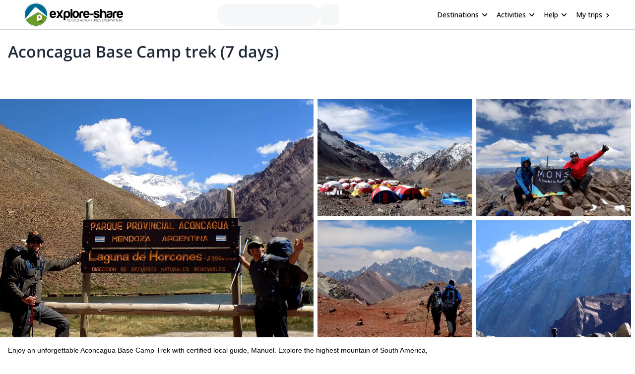

--- FILE ---
content_type: text/html; charset=utf-8
request_url: https://www.explore-share.com/trip/aconcagua-base-camp-trek/
body_size: 136885
content:
<!DOCTYPE html><html lang="en" style="scroll-behavior:smooth"><head><link rel="shortcut icon" type="image/png" href="https://d3rrfy0o57uet0.cloudfront.net/themes/twentysixteen-child/images/Logo-E&amp;S-White.png"/><title>Aconcagua Base Camp trek (7 days). 7-day trip. EPGAMT guide</title><meta name="title" content="Aconcagua Base Camp trek (7 days). 7-day trip. EPGAMT guide"/><meta name="description" content="Enjoy an unforgettable Aconcagua Base Camp Trek with certified local guide, Manuel. Explore the highest mountain of South America, catch awe-inspiring views from the nearby Bonete summit, visit the famous Plaza de Mulas art gallery, and discover the vibrant mountaineering environment of the Andes!"/><meta charSet="utf-8"/><meta name="viewport" content="width=device-width, minimum-scale=1, initial-scale=1, maximum-scale=1"/><link rel="canonical" href="https://www.explore-share.com/trip/aconcagua-base-camp-trek/"/><meta property="og:locale" content="en"/><meta property="og:type" content="product"/><meta property="og:title" content="Aconcagua Base Camp trek (7 days). 7-day trip. EPGAMT guide"/><meta property="og:description" content="Enjoy an unforgettable Aconcagua Base Camp Trek with certified local guide, Manuel. Explore the highest mountain of South America, catch awe-inspiring views from the nearby Bonete summit, visit the famous Plaza de Mulas art gallery, and discover the vibrant mountaineering environment of the Andes!"/><meta property="og:url" content="https://www.explore-share.com/trip/aconcagua-base-camp-trek/"/><meta property="og:site_name" content="Explore-Share.com"/><meta property="article:publisher" content="https://www.facebook.com/ExploreShare"/><meta property="fb:app_id" content="2154213534841901"/><meta property="og:image" content="https://assets.explore-share.com/trips/559917/cover/1647265143-aconcagua-e1592314689651.jpg"/><meta property="og:image:secure_url" content="https://assets.explore-share.com/trips/559917/cover/1647265143-aconcagua-e1592314689651.jpg"/><meta name="twitter:card" content="summary"/><meta name="twitter:title" content="Aconcagua Base Camp trek (7 days). 7-day trip. EPGAMT guide"/><meta name="twitter:description" content="Enjoy an unforgettable Aconcagua Base Camp Trek with certified local guide, Manuel. Explore the highest mountain of South America, catch awe-inspiring views from the nearby Bonete summit, visit the famous Plaza de Mulas art gallery, and discover the vibrant mountaineering environment of the Andes!"/><meta name="twitter:image" content="https://assets.explore-share.com/trips/559917/cover/1647265143-aconcagua-e1592314689651.jpg"/><meta name="robots" content="index,follow"/><script type="application/ld+json">{"@context":"http://schema.org/","@type":"Product","name":"Aconcagua Base Camp trek (7 days). 7-day trip. EPGAMT guide","image":"https://assets.explore-share.com/trips/559917/cover/1647265143-aconcagua-e1592314689651.jpg","description":"Enjoy an unforgettable Aconcagua Base Camp Trek with certified local guide, Manuel. Explore the highest mountain of South America, catch awe-inspiring views from the nearby Bonete summit, visit the famous Plaza de Mulas art gallery, and discover the vibrant mountaineering environment of the Andes!","potentialAction":{"@type":"SearchAction","target":"https://www.explore-share.com/search/?s={search_term_string}","query-input":"required name=search_term_string"},"aggregateRating":{"@type":"AggregateRating","ratingValue":5,"reviewCount":19,"bestRating":5,"worstRating":0},"offers":{"@type":"Offer","price":1450,"priceCurrency":"EUR"}}</script><meta name="postId" description="559917"/><meta name="postTypeId" description="1826468"/><link href="https://fonts.gstatic.com/s/opensans/v34/memSYaGs126MiZpBA-UvWbX2vVnXBbObj2OVZyOOSr4dVJWUgsiH0B4taVIUwaEQbjB_mQ.woff2" as="font" type="font/woff2" crossorigin="anonymous"/><link href="https://fonts.gstatic.com/s/opensans/v17/mem6YaGs126MiZpBA-UFUK0Udc1GAK6bt6o.woff2" as="font" type="font/woff2" crossorigin="anonymous"/><link href="https://fonts.gstatic.com/s/opensans/v17/mem6YaGs126MiZpBA-UFUK0Zdc1GAK6b.woff2" as="font" type="font/woff2" crossorigin="anonymous"/><link href="https://fonts.gstatic.com/s/opensans/v17/memnYaGs126MiZpBA-UFUKXGUdhrIqOxjaPX.woff2" as="font" type="font/woff2" crossorigin="anonymous"/><link href="https://fonts.gstatic.com/s/opensans/v17/mem8YaGs126MiZpBA-UFVZ0bf8pkAg.woff2" as="font" type="font/woff2" crossorigin="anonymous"/><link href="https://fonts.gstatic.com/s/opensans/v34/memSYaGs126MiZpBA-UvWbX2vVnXBbObj2OVZyOOSr4dVJWUgsjr0B4gaVIUwaEQbjA.woff2" as="font" type="font/woff2" crossorigin="anonymous"/><link href="https://fonts.gstatic.com/s/opensans/v17/mem5YaGs126MiZpBA-UNirkOUuhpKKSTjw.woff2" as="font" type="font/woff2" crossorigin="anonymous"/><link rel="preconnect" href="https://connect.facebook.net/en_US/fbevents.js"/><link rel="preconnect" href="https://www.googletagmanager.com"/><link rel="preconnect" href="https://www.google-analytics.com"/><link rel="preconnect" href="https://googleads.g.doubleclick.net"/><script>window.dataLayer = window.dataLayer || [];</script><script>
            (function(w,d,s,l,i){w[l]=w[l]||[];w[l].push({'gtm.start':
              new Date().getTime(),event:'gtm.js'});var f=d.getElementsByTagName(s)[0],
              j=d.createElement(s),dl=l!='dataLayer'?'&l='+l:'';j.async=true;j.src=
              'https://www.googletagmanager.com/gtm.js?id='+i+dl+ '&gtm_auth=9LNEMZmy6wkTpK7wbV5XTQ&gtm_preview=env-1&gtm_cookies_win=x';f.parentNode.insertBefore(j,f);
              })(window,document,'script','dataLayer','GTM-5DS89VW');</script><script>
            setTimeout(() => {
              (function(h,o,t,j,a,r){
                  h.hj=h.hj||function(){(h.hj.q=h.hj.q||[]).push(arguments)};
                  h._hjSettings={hjid:3433343,hjsv:6};
                  a=o.getElementsByTagName('head')[0];
                  r=o.createElement('script');r.async=1;
                  r.src=t+h._hjSettings.hjid+j;
                  a.appendChild(r);
              })(window,document,'https://static.hotjar.com/c/hotjar-','.js');
            },1000)</script><link rel="alternate" href="https://www.explore-share.com/trip/aconcagua-base-camp-trek/" hrefLang="x-default"/><link rel="alternate" href="https://www.explore-share.com/trip/aconcagua-base-camp-trek/" hrefLang="en"/><link rel="alternate" href="https://www.explore-share.com/es/trip/aconcagua-base-camp-trek/" hrefLang="es"/><meta name="next-head-count" content="42"/><link rel="preload" href="/_next/static/css/b4f208df92a739c8.css" as="style"/><link rel="stylesheet" href="/_next/static/css/b4f208df92a739c8.css" data-n-g=""/><noscript data-n-css=""></noscript><script defer="" nomodule="" src="/_next/static/chunks/polyfills-c67a75d1b6f99dc8.js"></script><script defer="" src="/_next/static/chunks/8930.845f4dc81e03eb39.js"></script><script defer="" src="/_next/static/chunks/7357.bc663eb8a588a6af.js"></script><script defer="" src="/_next/static/chunks/3871.da37b3e0cd1d17ae.js"></script><script defer="" src="/_next/static/chunks/8185.d1eec408918dc33b.js"></script><script defer="" src="/_next/static/chunks/2309.2c84b50e32f456db.js"></script><script defer="" src="/_next/static/chunks/5165.38dadf630a5582e4.js"></script><script defer="" src="/_next/static/chunks/8861.dd3382f2a785271f.js"></script><script defer="" src="/_next/static/chunks/1058.81b6de540772c88f.js"></script><script src="/_next/static/chunks/webpack-f028c5ff8dbcf804.js" defer=""></script><script src="/_next/static/chunks/main-9144aefaaad1e394.js" defer=""></script><script src="/_next/static/chunks/pages/_app-706ecf399034ede3.js" defer=""></script><script src="/_next/static/chunks/pages/trip/%5Bslug%5D-4f31d6ce80716972.js" defer=""></script><script src="/_next/static/7Jo6liwnT8VVg-ZYymUwC/_buildManifest.js" defer=""></script><script src="/_next/static/7Jo6liwnT8VVg-ZYymUwC/_ssgManifest.js" defer=""></script></head><body><div id="__next"><div class="scroll-smooth"><div class="
        border-b border-gray-300 
        flex items-center w-full h-[60px] px-6  
      "><div class="flex items-center w-full h-[inherit] justify-between max-w-[1600px] mx-auto px-6"><div class="flex items-center pr-2"><a class="z-[160]" href="/"><img src="https://assets.explore-share.com/statics/logos/es-black" height="100" width="200" alt="Explore-Share logo and link to home" loading="eager" class="w-[175px] sm:w-[200px] h-auto"/></a></div><div class="ga-sp-where-field w-full max-w-[500px]"><div class="gap-3 flex items-center w-full justify-center"><div class="justify-between items-center flex gap-5 border border-gray-100 pl-4 pr-1 py-1 rounded-full w-10/12 md:w-8/12 lg:w-6/12 xl:w-5/12 max-w-[700px] text-sm animate-pulse bg-gray-100 h-[46px]"></div><div class="h-[42px] w-[38px] border-gray-100 animate-pulse bg-gray-100 rounded-md"></div></div></div><div class="z-30 flex items-center"><button class="inline-flex items-center w-full py-2 text-sm font-medium text-black rounded-md hover:bg-opacity-30 focus:outline-none focus-visible:ring-2 focus-visible:ring-white focus-visible:ring-opacity-75" id="headlessui-menu-button-:R1pp5m:" type="button" aria-haspopup="menu" aria-expanded="false" data-headlessui-state=""><div class="ml-4 mr-1 font-bold">Destinations</div><svg style="object-fit:contain;fill:black;outline:none;height:16px;width:16px" width="16" height="16" viewBox="0 0 24 24" class="rotate-90" name="arrow"><g fill="#000"><path d="M7 18.12L13.18 12L7 5.88L8.903 4L17 12L8.903 20L7 18.12Z"></path></g></svg></button><button class="inline-flex items-center w-full py-2 text-sm font-medium text-black rounded-md hover:bg-opacity-30 focus:outline-none focus-visible:ring-2 focus-visible:ring-white focus-visible:ring-opacity-75" id="headlessui-menu-button-:R1qp5m:" type="button" aria-haspopup="menu" aria-expanded="false" data-headlessui-state=""><div class="ml-4 mr-1 font-bold">Activities</div><svg style="object-fit:contain;fill:black;outline:none;height:16px;width:16px" width="16" height="16" viewBox="0 0 24 24" class="rotate-90" name="arrow"><g fill="#000"><path d="M7 18.12L13.18 12L7 5.88L8.903 4L17 12L8.903 20L7 18.12Z"></path></g></svg></button><button class="inline-flex items-center w-full py-2 text-sm font-medium text-black rounded-md hover:bg-opacity-30 focus:outline-none focus-visible:ring-2 focus-visible:ring-white focus-visible:ring-opacity-75" id="headlessui-menu-button-:R1rp5m:" type="button" aria-haspopup="menu" aria-expanded="false" data-headlessui-state=""><div class="ml-4 mr-1 font-bold">Help</div><svg style="object-fit:contain;fill:black;outline:none;height:16px;width:16px" width="16" height="16" viewBox="0 0 24 24" class="rotate-90" name="arrow"><g fill="#000"><path d="M7 18.12L13.18 12L7 5.88L8.903 4L17 12L8.903 20L7 18.12Z"></path></g></svg></button><div class="gap-1 text-sm whitespace-nowrap w-full text-black ml-4 font-bold "><a href="https://account.explore-share.com/bookings?lan=en" class="mr-1" target="_blank">My trips</a><svg style="object-fit:contain;fill:black;outline:none;height:14px;width:14px" width="24" height="24" viewBox="0 0 24 24" name="arrow"><g fill="black"><path d="M7 18.12L13.18 12L7 5.88L8.903 4L17 12L8.903 20L7 18.12Z"></path></g></svg></div></div></div></div><div class="px-4"><div class="flex justify-center"><div class="w-[1300px]"><h1 class="text-[27px] [text-wrap:balance] md:text-[32px] text-gray-800 font-extrabold mt-5">Aconcagua Base Camp trek (7 days)</h1></div></div></div><div class="sticky h-[56px] top-0 z-20 flex gap-2 w-full p-0 scroll-smooth px-6 bg-gray-100 md:bg-white bg-white my-4 md:mt-0 !px-0 !top-0" id="trip-tabs"><div class="ga-lp-tabs flex overflow-auto items-center  w-full max-w-[1300px] gap-1 mx-auto bg-gray-100 md:bg-white"></div></div><div class="ga-tp-view-pics-header cursor-pointer h-[19rem] lg:h-[30rem]"><div class="grid h-full grid-cols-2"><div class="h-full mr-2"><div class="relative w-full h-full"><img height="800" width="1200" class="-z-10 w-full h-full object-cover inset-0 absolute" src="https://assets.explore-share.com/trips/559917/cover/1647265143-aconcagua-e1592314689651.jpg?fit=clip&amp;h=800&amp;w=1200&amp;q=50&amp;fm=webp" alt="Aconcagua Base Camp trek (7 days)"/></div></div><div class="grid grid-cols-2"><div class="relative mb-2 mr-2"><img height="500" width="800" class="-z-10 w-full h-full object-cover inset-0 absolute" src="https://assets.explore-share.com/trips/559917/photos/1647265144-aconcagua-6.jpg?fit=clip&amp;h=500&amp;w=800&amp;q=50&amp;fm=webp" alt="Aconcagua"/></div><div class="relative mb-2 mr-2"><img height="500" width="800" class="-z-10 w-full h-full object-cover inset-0 absolute" src="https://assets.explore-share.com/trips/559917/photos/1647265143-aconcagua-5.jpg?fit=clip&amp;h=500&amp;w=800&amp;q=50&amp;fm=webp" alt="Aconcagua"/></div><div class="relative mr-2"><img height="500" width="800" class="-z-10 w-full h-full object-cover inset-0 absolute" src="https://assets.explore-share.com/trips/559917/photos/1647265143-aconcagua-3.jpg?fit=clip&amp;h=500&amp;w=800&amp;q=50&amp;fm=webp" alt="Climb Aconcagua"/></div><div class="relative mr-2"><img height="500" width="800" class="-z-10 w-full h-full object-cover inset-0 absolute" src="https://assets.explore-share.com/trips/559917/photos/1647265143-aconcagua-2.jpg?fit=clip&amp;h=500&amp;w=800&amp;q=50&amp;fm=webp" alt="Aconcagua"/></div></div></div></div><div class="max-w-[1300px] m-auto"><div class="w-full"><div class="md:flex justify-center gap-4"><div class="max-w-full min-w-0 w-full"><div class="w-full"><div id="overview" class="scroll-mt-16 p-0 md:p-4"><p class="text-sm font-extralight">Enjoy an unforgettable Aconcagua Base Camp Trek with certified local guide, Manuel. Explore the highest mountain of South America, catch awe-inspiring views from the nearby Bonete summit, visit the famous Plaza de Mulas art gallery, and discover the vibrant mountaineering environment of the Andes!</p><div style="grid-template-columns:repeat(auto-fill, minmax(100px, 1fr))" class="grid grid-cols-2 md:grid-cols-none [grid-gap:20px] md:[grid-gap:10px] p-4 md:bg-white items-start"><div class="text-black flex md:flex-col md:items-center md:text-center text-left gap-1 items-start place-items-center md:justify-center"><svg style="object-fit:contain;fill:black;outline:none;height:28px;width:28px" width="24" height="24" viewBox="0 0 24 24" name="PeopleGroup"><g fill="#5CB85C"><path d="M16.604 11.048C17.2131 10.0101 17.4761 8.80531 17.355 7.608C17.176 5.824 16.18 4.247 14.552 3.168L13.447 4.834C14.566 5.576 15.247 6.633 15.365 7.808C15.4194 8.3541 15.3514 8.90546 15.166 9.42198C14.9806 9.9385 14.6823 10.4072 14.293 10.794L13.101 11.986L14.719 12.461C18.951 13.701 19 17.957 19 18H21C21 16.211 20.044 12.715 16.604 11.048Z"></path><path d="M9.50001 12C11.706 12 13.5 10.206 13.5 8C13.5 5.794 11.706 4 9.50001 4C7.29401 4 5.50001 5.794 5.50001 8C5.50001 10.206 7.29401 12 9.50001 12ZM9.50001 6C10.603 6 11.5 6.897 11.5 8C11.5 9.103 10.603 10 9.50001 10C8.39701 10 7.50001 9.103 7.50001 8C7.50001 6.897 8.39701 6 9.50001 6ZM11 13H8.00001C4.69101 13 2.00001 15.691 2.00001 19V20H4.00001V19C4.00001 16.794 5.79401 15 8.00001 15H11C13.206 15 15 16.794 15 19V20H17V19C17 15.691 14.309 13 11 13Z"></path></g></svg><div><p class="text-base font-[600] md:text-xs md:font-light [text-wrap:balance]">Group</p></div></div><div class="text-black flex md:flex-col md:items-center md:text-center text-left gap-1 items-start place-items-center md:justify-center"><svg style="object-fit:contain;fill:black;outline:none;height:28px;width:28px" width="24" height="24" viewBox="0 0 24 24" name="Mountain"><g fill="#5CB85C"><path d="M12 3.20001C11.52 3.20001 11.36 3.52001 11.04 3.84001L1.76001 19.04C1.60001 19.2 1.60001 19.52 1.60001 19.68C1.60001 20.48 2.24001 20.8 2.72001 20.8H21.28C21.92 20.8 22.4 20.48 22.4 19.68C22.4 19.36 22.4 19.36 22.24 19.04L13.12 3.84001C12.8 3.52001 12.48 3.20001 12 3.20001ZM12 5.60001L17.28 14.4H16L13.6 12L12 14.4L10.4 12L8.00001 14.4H6.56001L12 5.60001Z"></path></g></svg><div><p class="text-base font-[600] md:text-xs md:font-light [text-wrap:balance]">Andes</p></div></div><div class="text-black flex md:flex-col md:items-center md:text-center text-left gap-1 items-start place-items-center md:justify-center"><svg style="object-fit:contain;fill:black;outline:none;height:28px;width:28px" width="16" height="16" viewBox="0 0 16 16" name="Clock"><g fill="none" fill-rule="evenodd"><path fill-rule="evenodd" clip-rule="evenodd" d="M1.33337 8C1.33337 4.32 4.31337 1.33334 7.99337 1.33334C11.68 1.33334 14.6667 4.32 14.6667 8C14.6667 11.68 11.68 14.6667 7.99337 14.6667C4.31337 14.6667 1.33337 11.68 1.33337 8ZM2.66671 8C2.66671 10.9467 5.05337 13.3333 8.00004 13.3333C10.9467 13.3333 13.3334 10.9467 13.3334 8C13.3334 5.05334 10.9467 2.66667 8.00004 2.66667C5.05337 2.66667 2.66671 5.05334 2.66671 8Z" fill="#5CB85C"></path><path d="M8.33337 4.66666H7.33337V8.66666L10.8334 10.7667L11.3334 9.94666L8.33337 8.16666V4.66666Z" fill="#5CB85C"></path></g></svg><div><p class="text-base font-[600] md:text-xs md:font-light [text-wrap:balance]">7 Days</p></div></div><div class="text-black flex md:flex-col md:items-center md:text-center text-left gap-1 items-start place-items-center md:justify-center"><svg style="object-fit:contain;fill:black;outline:none;height:28px;width:28px" width="14" height="16" viewBox="0 0 14 16" name="calendarSimple"><g fill="none" fill-rule="evenodd"><path d="M12.3334 2.00001H11.6667V0.666672H10.3334V2.00001H3.66671V0.666672H2.33337V2.00001H1.66671C0.933374 2.00001 0.333374 2.6 0.333374 3.33334V14C0.333374 14.7333 0.933374 15.3333 1.66671 15.3333H12.3334C13.0667 15.3333 13.6667 14.7333 13.6667 14V3.33334C13.6667 2.6 13.0667 2.00001 12.3334 2.00001ZM12.3334 14H1.66671V5.33334H12.3334V14Z" fill="#5CB85C"></path></g></svg><div><p class="text-base font-[600] md:text-xs md:font-light [text-wrap:balance]">Jan, Feb</p></div></div><div class="text-black flex md:flex-col md:items-center md:text-center text-left gap-1 items-start place-items-center md:justify-center"><svg style="object-fit:contain;fill:black;outline:none;height:28px;width:28px" width="24" height="24" viewBox="0 0 24 24" name="WeightSimple"><g fill="#5CB85C" fill-rule="evenodd"><path d="M20.57 14.86L22 13.43L20.57 12L17 15.57L8.43 7L12 3.43L10.57 2L9.14 3.43L7.71 2L5.57 4.14L4.14 2.71L2.71 4.14L4.14 5.57L2 7.71L3.43 9.14L2 10.57L3.43 12L7 8.43L15.57 17L12 20.57L13.43 22L14.86 20.57L16.29 22L18.43 19.86L19.86 21.29L21.29 19.86L19.86 18.43L22 16.29L20.57 14.86Z"></path></g></svg><div><p class="text-base font-[600] md:text-xs md:font-light [text-wrap:balance]">High</p></div></div><div class="text-black flex md:flex-col md:items-center md:text-center text-left gap-1 items-start place-items-center md:justify-center"><svg style="object-fit:contain;fill:black;outline:none;height:28px;width:28px" width="24" height="24" viewBox="0 0 24 24" name="Tool"><g fill="none" fill-rule="evenodd" stroke="#5CB85C"><path fill-rule="evenodd" clip-rule="evenodd" d="M12.5 9.5C13.3284 9.5 14 9.05228 14 8.5C14 7.94772 13.3284 7.5 12.5 7.5C11.6716 7.5 11 7.94772 11 8.5C11 9.05228 11.6716 9.5 12.5 9.5Z" stroke-width="1.5" stroke-linecap="round" stroke-linejoin="round"></path><path fill-rule="evenodd" clip-rule="evenodd" d="M12.5 7.5C13.3284 7.5 14 7.05228 14 6.5C14 5.94772 13.3284 5.5 12.5 5.5C11.6716 5.5 11 5.94772 11 6.5C11 7.05228 11.6716 7.5 12.5 7.5Z" stroke-width="1.5" stroke-linecap="round" stroke-linejoin="round"></path><path fill-rule="evenodd" clip-rule="evenodd" d="M12.5 5.5C13.3284 5.5 14 5.05228 14 4.5C14 3.94772 13.3284 3.5 12.5 3.5C11.6716 3.5 11 3.94772 11 4.5C11 5.05228 11.6716 5.5 12.5 5.5Z" stroke-width="1.5" stroke-linecap="round" stroke-linejoin="round"></path><path d="M12.5 3.5C11.6713 3.5 11 3.052 11 2.5C11 1.948 11.6713 1.5 12.5 1.5" stroke-width="1.5" stroke-linecap="round" stroke-linejoin="round"></path><path d="M12.5 9.5V11.5" stroke-width="1.5" stroke-linecap="round" stroke-linejoin="round"></path><path d="M5.14961 11.5L6.88761 5.31733C7.10294 4.5513 7.00511 3.7311 6.61565 3.0372C6.22619 2.3433 5.57701 1.83255 4.81095 1.61733L1.97095 11.722" stroke-width="1.5" stroke-linecap="round" stroke-linejoin="round"></path><path fill-rule="evenodd" clip-rule="evenodd" d="M15.5 14C15.5 15.3807 14.3807 16.5 13 16.5H3C1.61929 16.5 0.5 15.3807 0.5 14C0.5 12.6193 1.61929 11.5 3 11.5H13C14.3807 11.5 15.5 12.6193 15.5 14Z" stroke-width="1.5" stroke-linecap="round" stroke-linejoin="round"></path><path d="M3.5 13.75C3.63807 13.75 3.75 13.8619 3.75 14" stroke-width="1.5" stroke-linecap="round" stroke-linejoin="round"></path><path d="M3.25 14C3.25 13.8619 3.36193 13.75 3.5 13.75" stroke-width="1.5" stroke-linecap="round" stroke-linejoin="round"></path><path d="M3.5 14.25C3.36193 14.25 3.25 14.1381 3.25 14" stroke-width="1.5" stroke-linecap="round" stroke-linejoin="round"></path><path d="M3.75 14C3.75 14.1381 3.63807 14.25 3.5 14.25" stroke-width="1.5" stroke-linecap="round" stroke-linejoin="round"></path><path d="M12.5 13.75C12.6381 13.75 12.75 13.8619 12.75 14" stroke-width="1.5" stroke-linecap="round" stroke-linejoin="round"></path><path d="M12.25 14C12.25 13.8619 12.3619 13.75 12.5 13.75" stroke-width="1.5" stroke-linecap="round" stroke-linejoin="round"></path><path d="M12.5 14.25C12.3619 14.25 12.25 14.1381 12.25 14" stroke-width="1.5" stroke-linecap="round" stroke-linejoin="round"></path><path d="M12.75 14C12.75 14.1381 12.6381 14.25 12.5 14.25" stroke-width="1.5" stroke-linecap="round" stroke-linejoin="round"></path></g></svg><div><p class="text-base font-[600] md:text-xs md:font-light [text-wrap:balance]">Intermediate</p></div></div></div><hr class="m-0 w-full border border-t-gray-200"/></div></div><div class="w-full"><div class="scroll-mt-16 p-4" id="description"><div class="mb-4"><div class="w-full"><h2 class="text-xl font-bold">Highlights</h2></div><div class="w-full"><ul class="text-sm font-extralight div-list-disc ml-4"><li class="my-1 "> Discover the breathtaking Andes on an unforgettable mountain climbing adventure.</li><li class="my-1 "> Join a 7-day Aconcagua Base Camp Trek that takes care of all the logistics.</li><li class="my-1 "> Visit Cerro Bonete, a high altitude gallery and more on an unforgettable trip.</li></ul></div></div><div class="w-full"><h2 class="mb-4 text-xl font-bold">Description</h2></div><div class="relative"><div class="trip-content w-full break-words overflow-hidden max-h-44"><h5>Would you like to discover South America’s highest mountain? Then join me on this unforgettable 7-day Aconcagua Base Camp Trek, perfect for beginner and intermediate mountain climbers who wish to get a taste of the Andes!</h3>
<p>At 6,960.8 m (22,837 ft), Aconcagua is the highest mountain in South America, and one of the famous 7 summits. On this one-week adventure, we will trek to the Plaza de Mulas base camp, which lies at an altitude of 4,200 m (13,779.53 ft). We will also climb to the summit of the nearby Cerro Bonete, which will give us great views of Aconcagua’s west face. You can find a detailed itinerary below.</p>
<p>Please keep in mind that this is not a technical climbing program and that we won’t reach the summit of Aconcagua. However, although you don’t need to be an experienced mountaineer to join this program, you do need to have a very good fitness level. Of course, I will be there to help and guide you on the way and to facilitate logistics so as to make the trip all the more enjoyable!</p>
<p>So, are you ready for an amazing Andes experience? Then contact me now and let’s start planning an unforgettable Aconcagua Base Camp trek,  I will be happy to guide you!</p>
<p>Or, if you prefer, you can join me on a shorter 4-day program to the Plaza Francia Base Camp!</p>
</div><div class="fade-white"></div></div><div class="ga-trip-desc-showMore w-full"><button class="text-main text-sm">Read more</button></div></div></div><div class="w-full"><div id="join-a-group" class="scroll-mt-16"></div></div><div class="w-full"><div id="price-details" class="scroll-mt-12 scroll-smooth p-4"><div class="mb-4"><div><h2 class="mb-1 text-xl font-bold">Price includes</h2><ul class="ml-4"><li class="text-sm font-extralight">Accommodation included</li><li class="text-sm font-extralight">Guiding fee</li><li class="text-sm font-extralight">Breakfast</li><li class="text-sm font-extralight">Lunch</li><li class="text-sm font-extralight">Dinner</li><li class="text-sm font-extralight">Transport during the trip</li><li class="text-sm font-extralight">Personal insurance</li><li class="text-sm font-extralight">Luggage transfer</li><li class="text-sm font-extralight">Snacks</li></ul></div><div><h2 class="mt-4 mb-1 text-xl font-bold">Price details</h2><ul class="guide-page-mb ml-4"><li class="text-sm font-extralight">Price includes: </li><li class="text-sm font-extralight">Meals: all the meals from lunch on Day 1 to lunch on Day 7.</li><li class="text-sm font-extralight">Special dietary needs (vegetarians, celiacs, etc.) please inform the organizers in advance.</li><li class="text-sm font-extralight">Trekking food: all trekking food: dried fruits, cereal bars, chocolate, etc.</li><li class="text-sm font-extralight">Accommodation: 1 night at mountain refuges in Penitentes. 5 nights in dormitory domes (4 or 8 persons).</li><li class="text-sm font-extralight">Guides from MONS – Actividades de Montaña. Professional Guides – registered by the Province of Mendoza, with specific qualifications in First Response in wilderness areas.</li><li class="text-sm font-extralight">VHF Communication equipment.</li><li class="text-sm font-extralight">Firstaid Kit.</li><li class="text-sm font-extralight">Transfers: Mendoza City – Penitentes – Mendoza City. </li><li class="text-sm font-extralight">Counseling in equipment and the necessary process to access Parque Aconcagua. </li><li class="text-sm font-extralight">Transport of group equipment to Confluencia Camp. </li><li class="text-sm font-extralight">Personal equipment to Confluencia and Base Camp, 10 Kg each. </li><li class="text-sm font-extralight">Insurance: Personal accidents. Civil Responsibility.</li><li class="text-sm font-extralight">Camp logistics.</li><li class="text-sm font-extralight">The service does not include:</li><li class="text-sm font-extralight">Unspecified extra meals or drinks.</li><li class="text-sm font-extralight">Accommodation before and after the expedition. It is strongly advised booking in advance. </li><li class="text-sm font-extralight">Transfer to Mendoza. </li><li class="text-sm font-extralight">Individual equipment and clothing. </li><li class="text-sm font-extralight">Travel insurance, medical evacuation insurance.</li><li class="text-sm font-extralight">Access permits to Parque Aconcagua. </li><li class="text-sm font-extralight">Occasional expenses due to the eventual abandonment of the program.</li><li class="text-sm font-extralight">Tips, phone calls, Internet, and showers in Parque Aconcagua.</li></ul></div><div><button class="ga-cancellation-policy secondary-button w-auto text-sm mt-1">See cancellation policy</button></div></div><hr class="m-0 w-full border border-t-gray-200"/></div><span hidden="" style="position:fixed;top:1px;left:1px;width:1px;height:0;padding:0;margin:-1px;overflow:hidden;clip:rect(0, 0, 0, 0);white-space:nowrap;border-width:0;display:none"></span></div><div class="w-full"><div class="w-full p-4"><div class="mt-3"><p class="py-2 font-bold text-md">Meeting point</p><div class="text-sm trip-page-details font-extralight guide-page-mb">Mendoza Airport</div><button type="button" class="relative h-48 my-5 w-full overflow-hidden rounded bg-gray-200 focus:outline-none"><img src="/nextjs-public-assets/map.png" alt="Map preview" class="absolute inset-0 w-full h-full object-cover blur-sm"/><div class="absolute inset-0 flex items-center justify-center"><span class="bg-white bg-opacity-80 text-gray-800 px-4 py-2 rounded shadow">View Map</span></div></button></div><hr class="m-0 w-full border border-t-gray-200"/></div></div><div class="w-full"><div id="itinerary" class="scroll-mt-16 p-4"><div><h2 class="my-4 text-xl font-bold">Itinerary</h2></div><div class="relative overflow-hidden"><div class="day-in-itinerary-tp"><h3 class="text-sm font-extrabold">Day 1<!-- -->: <!-- -->Mendoza City – Penitentes</h3><div class="trip-content overflow-hidden transition-height delay-0 duration-700 ease-in-out max-h-0 "><div><p>In this first day we have our meeting in Mendoza Airport. Then we will go to our accommodation in the city to check the personal equipment. If necessary, we will go to a rental shop. After that, we will go to the Aconcagua Park Office to get the ascent permits and we will talk about the development of the expedition. From our accommodation, we will have transportation to Penitentes.</p>
</div></div></div><div class="day-in-itinerary-tp"><h3 class="text-sm font-extrabold">Day 2<!-- -->: <!-- -->Penitentes – Horcones – Confluencia</h3><div class="trip-content overflow-hidden transition-height delay-0 duration-700 ease-in-out max-h-0 "><div><p>After breakfast, we will go to the Horcones Valley 2.950 m Here we get our climbing permits stamped at the rangers checkpoint and begin the approach to Confluencia camp. After a relaxed hike, we arrive at the camp, Confluencia 3460 m. For the hike, you will be carrying only a day pack with some essentials, as the mules take care of the heavy duties.</p>
</div></div></div><div class="day-in-itinerary-tp"><h3 class="text-sm font-extrabold">Day 3<!-- -->: <!-- -->Confluencia – South Face Aconcagua Viewpoint – Confluencia</h3><div class="trip-content overflow-hidden transition-height delay-0 duration-700 ease-in-out max-h-0 "><div><p>After breakfast, we will start our trek to South Face Aconcagua Viewpoint 4.000 m We will see a giant wall that stands 3,000 meters above us, really impressive. From this place, Aconcagua appears more magnificent and intimidating than ever. We can see the entire South Wall. We’ll trek for about 5 hours. We will back to Confluencia Camp.</p>
</div></div></div><div class="day-in-itinerary-tp"><h3 class="text-sm font-extrabold">Day 4<!-- -->: <!-- -->Confluencia – Plaza de Mulas</h3><div class="trip-content overflow-hidden transition-height delay-0 duration-700 ease-in-out max-h-0 "><div><p>After breakfast, we start our walk across “Playa Ancha”. We slowly gain altitude up to the Horcones Superior Valley. After hiking across Playa Ancha and climbing up through a very steep path, “Cuesta Brava” (meaning Rugged Slope), we reach Plaza de Mulas, at 4.250 m.</p>
</div></div></div><div class="day-in-itinerary-tp"><h3 class="text-sm font-extrabold">Day 5<!-- -->: <!-- -->Plaza de Mulas</h3><div class="trip-content overflow-hidden transition-height delay-0 duration-700 ease-in-out max-h-0 "><div><p>Rest day in Plaza de Mulas, at 4.250 m. This day will be to know the Plaza de Mulas camp. You can visit the tallest Art Gallery in the World (World Guinness Record.) The immediate vicinity of the camps, with the incredible view of the Western Wall of Aconcagua, the Horcones Superior Glacier, and Cerro Cuerno.</p>
</div></div></div><div class="day-in-itinerary-tp"><h3 class="text-sm font-extrabold">Day 6<!-- -->: <!-- -->Ascent to Mt. Bonete</h3><div class="trip-content overflow-hidden transition-height delay-0 duration-700 ease-in-out max-h-0 "><div><p>After breakfast, we start the ascent to Mt Bonete’s summit.  From this mountain, we´ll see the awesome Aconcagua west face, as well the huge Plaza de Mulas’ Base Camp. The surrounding landscape it’s amazing, you could admire the vast expanse of the Andes. Then we return to Plaza de Mulas.</p>
</div></div></div><div class="day-in-itinerary-tp"><h3 class="text-sm font-extrabold">Day 7<!-- -->: <!-- -->Plaza de Mulas – Penitenes – Mendoza</h3><div class="trip-content overflow-hidden transition-height delay-0 duration-700 ease-in-out max-h-0 "><div><p>Descent to Penitentes. Transportation to Mendoza. Accommodation. End of our services.</p>
</div></div></div></div><div class="mt-4"><div class="undefined w-full"><button class="text-main text-sm">Read more</button></div></div><div class="py-2 w-full"><div> </div></div><hr class="m-0 w-full border border-t-gray-200"/></div></div><div class="w-full"><div class="w-full p-4" id="details"><div class="w-full"><h2 class="text-xl font-bold">Details</h2></div><div class="overflow-hidden max-h-44 w-full"><div class="mt-3"><p class="py-2 font-bold text-md">More info</p><div class="text-sm trip-page-details font-extralight guide-page-mb"><p>The trip can be canceled by the company due to causes beyond the organizers’ control when safety cannot be guaranteed due to weather conditions or other reasons; or because the minimum number of participants could not be reached. The participant can choose between a new date of departure or a full refund.</p>
<p>Tourism in wild areas has characteristics that make it stand out from conventional tourism. Logistics are particular due to complexity and the proposals depend on factors that may change. That is why the entire schedule may vary even though the whole trip has been carefully planned.</p>
<p>The guides who are in charge of the activity may modify the itinerary totally or partially when they consider that one or more participants’ physical or psychological integrity is at risk or due to weather conditions or security reasons.</p>
<p>The guides firstly guarantee the participants’ safety and are present during the whole trip.</p>
</div></div></div><div class="mt-4 mb-8"><div class="ga-trip-details-show-less w-full"><button class="text-main text-sm">Read more</button></div></div><hr class="m-0 w-full border border-t-gray-200"/></div></div><div class="w-full"></div><div class="w-full"></div><div class="w-full"><div id="guide" class="scroll-mt-16 p-4"><div><h2 class="my-4 text-xl font-bold">About the guide</h2></div><div class="my-4"><a class="flex w-full ga-guide-name cursor-pointer" href="https://www.explore-share.com/mountain-guide/manuel-limbrici/"><div class="flex items-center"><img alt="Guide profile image" loading="lazy" width="66" height="66" decoding="async" data-nimg="1" class="rounded-full object-cover" style="color:transparent;height:66px;width:66px" src="https://assets.explore-share.com/guides/2999/avatar/1635172997-profile-manuel-195x260.jpg?width=100&amp;height=100&amp;clip=cover&amp;fm=avif"/></div><div class="flex items-start w-10/12 ml-4 flex-col"><div class="flex items-center justify-between"><h3 class="font-bold text-gray-700 text-md">Manuel</h3><div class="bg-white flex p-2 rounded-xl items-center bg-slate-50 p-2 rounded-3xl" itemProp="aggregateRating" itemType="https://schema.org/AggregateRating"><meta itemProp="reviewCount" content="0"/><meta itemProp="ratingValue" content="0.00"/></div></div><p class="text-sm text-gray-500">Mountain Guide</p></div></a><div><div class="relative mt-3"><div class="trip-content w-full break-words overflow-hidden max-h-[140px]"><p>Manuel is a professional licensed guide and Head guide and general director of MONS – Actividades de Montaña, company provider of expeditions and treks in Cordillera de los Andes.</p>
<p>He has also summited in several mountains in Argentina.</p>
</div><div class="fade-white"></div></div><div class="ga-guide-desc-showMore w-full"><button class="text-main text-sm">Read more</button></div><div class="w-full my-1"><div class="flex gap-2 justify-center md:justify-start"><div class="mt-2 rounded bg-gray-100/70 py-4 px-4"><p class="font-bold text-black/90 text-md">Languages</p><p class="font-extralight text-sm">English</p></div><div class="mt-2 rounded bg-gray-100/70 py-4 px-4"><p class="font-bold text-black/90 text-md">Certificates</p><p class="font-extralight text-sm">EPGAMT</p></div></div></div></div></div></div><div class="ga-guide-reviews w-full mb-6 flex px-4 flex-wrap justify-start gap-2 md:gap-5"></div><hr class="m-0 w-full border border-t-gray-200"/><span hidden="" style="position:fixed;top:1px;left:1px;width:1px;height:0;padding:0;margin:-1px;overflow:hidden;clip:rect(0, 0, 0, 0);white-space:nowrap;border-width:0;display:none"></span></div><div class="w-full"><div class="scroll-mt-14 mb-4 p-4" id="reviews"><h2 class="mt-4 mb-1 text-xl font-bold">What people are saying about Explore-Share</h2><div class="mt-5"><div><div class="flex items-center w-full"><p class="text-md">Man</p><div class="bg-white flex p-2 rounded-xl items-center undefined" itemProp="aggregateRating" itemType="https://schema.org/AggregateRating"><svg style="object-fit:contain;fill:black;outline:none;height:16px;width:16px" width="24" height="24" viewBox="0 0 24 24" name="add"><g fill-rule="evenodd" fill="#2077d5" stroke-width="1.5"><path d="M0 0h24v24H0z" fill="none"></path><path d="M12 17.27L18.18 21l-1.64-7.03L22 9.24l-7.19-.61L12 2 9.19 8.63 2 9.24l5.46 4.73L5.82 21z"></path><path d="M0 0h24v24H0z" fill="none"></path></g></svg><svg style="object-fit:contain;fill:black;outline:none;height:16px;width:16px" width="24" height="24" viewBox="0 0 24 24" name="add"><g fill-rule="evenodd" fill="#2077d5" stroke-width="1.5"><path d="M0 0h24v24H0z" fill="none"></path><path d="M12 17.27L18.18 21l-1.64-7.03L22 9.24l-7.19-.61L12 2 9.19 8.63 2 9.24l5.46 4.73L5.82 21z"></path><path d="M0 0h24v24H0z" fill="none"></path></g></svg><svg style="object-fit:contain;fill:black;outline:none;height:16px;width:16px" width="24" height="24" viewBox="0 0 24 24" name="add"><g fill-rule="evenodd" fill="#2077d5" stroke-width="1.5"><path d="M0 0h24v24H0z" fill="none"></path><path d="M12 17.27L18.18 21l-1.64-7.03L22 9.24l-7.19-.61L12 2 9.19 8.63 2 9.24l5.46 4.73L5.82 21z"></path><path d="M0 0h24v24H0z" fill="none"></path></g></svg><svg style="object-fit:contain;fill:black;outline:none;height:16px;width:16px" width="24" height="24" viewBox="0 0 24 24" name="add"><g fill-rule="evenodd" fill="#2077d5" stroke-width="1.5"><path d="M0 0h24v24H0z" fill="none"></path><path d="M12 17.27L18.18 21l-1.64-7.03L22 9.24l-7.19-.61L12 2 9.19 8.63 2 9.24l5.46 4.73L5.82 21z"></path><path d="M0 0h24v24H0z" fill="none"></path></g></svg><svg style="object-fit:contain;fill:black;outline:none;height:16px;width:16px" width="24" height="24" viewBox="0 0 24 24" name="add"><g fill-rule="evenodd" fill="#2077d5" stroke-width="1.5"><path d="M0 0h24v24H0z" fill="none"></path><path d="M12 17.27L18.18 21l-1.64-7.03L22 9.24l-7.19-.61L12 2 9.19 8.63 2 9.24l5.46 4.73L5.82 21z"></path><path d="M0 0h24v24H0z" fill="none"></path></g></svg><meta itemProp="reviewCount"/><meta itemProp="ratingValue" content="5.00"/></div></div><div class="max-h-[60px] w-full overflow-hidden relative"><p class="not-italic text-gray-800 font-extralight text-sm">Climbing with guide Guillaume was absolutely a highlight of my 2-week Europe vacation. Originally, we were planning on climbing in the Calanques, but the park was closed due to wind and fire danger. Guillaume chose another amazing location (Pic de Bretagne) based on my climbing abilities and preferences and kindly offered train station pick-up and hotel drop off, which I appreciated very much. The multi-pitch route we did was not only fun but also the right amount of challenge, which I thoroughly enjoyed. The communication from the team (Gauthier) was prompt and clear—highly recommend!</p><div class="fade-white"></div></div><div class="ga-lp-readreview w-full"><button class="text-sm text-main" type="text">Show more</button></div></div></div><div class="mt-5"><div><div class="flex items-center w-full"><p class="text-md">Maxine</p><div class="bg-white flex p-2 rounded-xl items-center undefined" itemProp="aggregateRating" itemType="https://schema.org/AggregateRating"><svg style="object-fit:contain;fill:black;outline:none;height:16px;width:16px" width="24" height="24" viewBox="0 0 24 24" name="add"><g fill-rule="evenodd" fill="#2077d5" stroke-width="1.5"><path d="M0 0h24v24H0z" fill="none"></path><path d="M12 17.27L18.18 21l-1.64-7.03L22 9.24l-7.19-.61L12 2 9.19 8.63 2 9.24l5.46 4.73L5.82 21z"></path><path d="M0 0h24v24H0z" fill="none"></path></g></svg><svg style="object-fit:contain;fill:black;outline:none;height:16px;width:16px" width="24" height="24" viewBox="0 0 24 24" name="add"><g fill-rule="evenodd" fill="#2077d5" stroke-width="1.5"><path d="M0 0h24v24H0z" fill="none"></path><path d="M12 17.27L18.18 21l-1.64-7.03L22 9.24l-7.19-.61L12 2 9.19 8.63 2 9.24l5.46 4.73L5.82 21z"></path><path d="M0 0h24v24H0z" fill="none"></path></g></svg><svg style="object-fit:contain;fill:black;outline:none;height:16px;width:16px" width="24" height="24" viewBox="0 0 24 24" name="add"><g fill-rule="evenodd" fill="#2077d5" stroke-width="1.5"><path d="M0 0h24v24H0z" fill="none"></path><path d="M12 17.27L18.18 21l-1.64-7.03L22 9.24l-7.19-.61L12 2 9.19 8.63 2 9.24l5.46 4.73L5.82 21z"></path><path d="M0 0h24v24H0z" fill="none"></path></g></svg><svg style="object-fit:contain;fill:black;outline:none;height:16px;width:16px" width="24" height="24" viewBox="0 0 24 24" name="add"><g fill-rule="evenodd" fill="#2077d5" stroke-width="1.5"><path d="M0 0h24v24H0z" fill="none"></path><path d="M12 17.27L18.18 21l-1.64-7.03L22 9.24l-7.19-.61L12 2 9.19 8.63 2 9.24l5.46 4.73L5.82 21z"></path><path d="M0 0h24v24H0z" fill="none"></path></g></svg><svg style="object-fit:contain;fill:black;outline:none;height:16px;width:16px" width="24" height="24" viewBox="0 0 24 24" name="add"><g fill-rule="evenodd" fill="#2077d5" stroke-width="1.5"><path d="M0 0h24v24H0z" fill="none"></path><path d="M12 17.27L18.18 21l-1.64-7.03L22 9.24l-7.19-.61L12 2 9.19 8.63 2 9.24l5.46 4.73L5.82 21z"></path><path d="M0 0h24v24H0z" fill="none"></path></g></svg><meta itemProp="reviewCount"/><meta itemProp="ratingValue" content="5.00"/></div></div><div class="max-h-[60px] w-full overflow-hidden relative"><p class="not-italic text-gray-800 font-extralight text-sm">Luis Silva was a great climbing guide and belayer! He taught me how to do moves that were difficult and encouraged me to try routes that were challenging for me! Because of his encouragement, I managed to complete these routes! I really enjoyed the climbs and completed 8 routes in the Sesimbra/Azoia area. The weather was perfect, no direct sun and cool enough to enjoy the climbs. Explore-Share made booking an outdoor climbing experience in Lisbon extremely easy. Luis, our guide, was fantastic, and the platform’s organization was flawless.</p><div class="fade-white"></div></div><div class="ga-lp-readreview w-full"><button class="text-sm text-main" type="text">Show more</button></div></div></div><div class="mt-5"><div><div class="flex items-center w-full"><p class="text-md">Valeriya</p><div class="bg-white flex p-2 rounded-xl items-center undefined" itemProp="aggregateRating" itemType="https://schema.org/AggregateRating"><svg style="object-fit:contain;fill:black;outline:none;height:16px;width:16px" width="24" height="24" viewBox="0 0 24 24" name="add"><g fill-rule="evenodd" fill="#2077d5" stroke-width="1.5"><path d="M0 0h24v24H0z" fill="none"></path><path d="M12 17.27L18.18 21l-1.64-7.03L22 9.24l-7.19-.61L12 2 9.19 8.63 2 9.24l5.46 4.73L5.82 21z"></path><path d="M0 0h24v24H0z" fill="none"></path></g></svg><svg style="object-fit:contain;fill:black;outline:none;height:16px;width:16px" width="24" height="24" viewBox="0 0 24 24" name="add"><g fill-rule="evenodd" fill="#2077d5" stroke-width="1.5"><path d="M0 0h24v24H0z" fill="none"></path><path d="M12 17.27L18.18 21l-1.64-7.03L22 9.24l-7.19-.61L12 2 9.19 8.63 2 9.24l5.46 4.73L5.82 21z"></path><path d="M0 0h24v24H0z" fill="none"></path></g></svg><svg style="object-fit:contain;fill:black;outline:none;height:16px;width:16px" width="24" height="24" viewBox="0 0 24 24" name="add"><g fill-rule="evenodd" fill="#2077d5" stroke-width="1.5"><path d="M0 0h24v24H0z" fill="none"></path><path d="M12 17.27L18.18 21l-1.64-7.03L22 9.24l-7.19-.61L12 2 9.19 8.63 2 9.24l5.46 4.73L5.82 21z"></path><path d="M0 0h24v24H0z" fill="none"></path></g></svg><svg style="object-fit:contain;fill:black;outline:none;height:16px;width:16px" width="24" height="24" viewBox="0 0 24 24" name="add"><g fill-rule="evenodd" fill="#2077d5" stroke-width="1.5"><path d="M0 0h24v24H0z" fill="none"></path><path d="M12 17.27L18.18 21l-1.64-7.03L22 9.24l-7.19-.61L12 2 9.19 8.63 2 9.24l5.46 4.73L5.82 21z"></path><path d="M0 0h24v24H0z" fill="none"></path></g></svg><svg style="object-fit:contain;fill:black;outline:none;height:16px;width:16px" width="24" height="24" viewBox="0 0 24 24" name="add"><g fill-rule="evenodd" fill="#2077d5" stroke-width="1.5"><path d="M0 0h24v24H0z" fill="none"></path><path d="M12 17.27L18.18 21l-1.64-7.03L22 9.24l-7.19-.61L12 2 9.19 8.63 2 9.24l5.46 4.73L5.82 21z"></path><path d="M0 0h24v24H0z" fill="none"></path></g></svg><meta itemProp="reviewCount"/><meta itemProp="ratingValue" content="5.00"/></div></div><div class="max-h-[60px] w-full overflow-hidden relative"><p class="not-italic text-gray-800 font-extralight text-sm">You’re simply the best!!! :))) Explore-Share made everything easy and stress-free. Will definitely use again.</p><div class="fade-white"></div></div><div class="ga-lp-readreview w-full"><button class="text-sm text-main" type="text">Show more</button></div></div></div><div class="mt-5"><div><div class="flex items-center w-full"><p class="text-md">Joshua</p><div class="bg-white flex p-2 rounded-xl items-center undefined" itemProp="aggregateRating" itemType="https://schema.org/AggregateRating"><svg style="object-fit:contain;fill:black;outline:none;height:16px;width:16px" width="24" height="24" viewBox="0 0 24 24" name="add"><g fill-rule="evenodd" fill="#2077d5" stroke-width="1.5"><path d="M0 0h24v24H0z" fill="none"></path><path d="M12 17.27L18.18 21l-1.64-7.03L22 9.24l-7.19-.61L12 2 9.19 8.63 2 9.24l5.46 4.73L5.82 21z"></path><path d="M0 0h24v24H0z" fill="none"></path></g></svg><svg style="object-fit:contain;fill:black;outline:none;height:16px;width:16px" width="24" height="24" viewBox="0 0 24 24" name="add"><g fill-rule="evenodd" fill="#2077d5" stroke-width="1.5"><path d="M0 0h24v24H0z" fill="none"></path><path d="M12 17.27L18.18 21l-1.64-7.03L22 9.24l-7.19-.61L12 2 9.19 8.63 2 9.24l5.46 4.73L5.82 21z"></path><path d="M0 0h24v24H0z" fill="none"></path></g></svg><svg style="object-fit:contain;fill:black;outline:none;height:16px;width:16px" width="24" height="24" viewBox="0 0 24 24" name="add"><g fill-rule="evenodd" fill="#2077d5" stroke-width="1.5"><path d="M0 0h24v24H0z" fill="none"></path><path d="M12 17.27L18.18 21l-1.64-7.03L22 9.24l-7.19-.61L12 2 9.19 8.63 2 9.24l5.46 4.73L5.82 21z"></path><path d="M0 0h24v24H0z" fill="none"></path></g></svg><svg style="object-fit:contain;fill:black;outline:none;height:16px;width:16px" width="24" height="24" viewBox="0 0 24 24" name="add"><g fill-rule="evenodd" fill="#2077d5" stroke-width="1.5"><path d="M0 0h24v24H0z" fill="none"></path><path d="M12 17.27L18.18 21l-1.64-7.03L22 9.24l-7.19-.61L12 2 9.19 8.63 2 9.24l5.46 4.73L5.82 21z"></path><path d="M0 0h24v24H0z" fill="none"></path></g></svg><svg style="object-fit:contain;fill:black;outline:none;height:16px;width:16px" width="24" height="24" viewBox="0 0 24 24" name="add"><g fill-rule="evenodd" fill="#2077d5" stroke-width="1.5"><path d="M0 0h24v24H0z" fill="none"></path><path d="M12 17.27L18.18 21l-1.64-7.03L22 9.24l-7.19-.61L12 2 9.19 8.63 2 9.24l5.46 4.73L5.82 21z"></path><path d="M0 0h24v24H0z" fill="none"></path></g></svg><meta itemProp="reviewCount"/><meta itemProp="ratingValue" content="5.00"/></div></div><div class="max-h-[60px] w-full overflow-hidden relative"><p class="not-italic text-gray-800 font-extralight text-sm">We had Léo as a guide for our day climb in Fonty. We were blessed with a knowledgeable, warm, and instructive guide. Communication with Léo and Ivan was smooth and swift. Explore-Share was excellent in arranging everything for our day climb. The communication was quick, and the platform was easy to use, making our adventure stress-free.</p><div class="fade-white"></div></div><div class="ga-lp-readreview w-full"><button class="text-sm text-main" type="text">Show more</button></div></div></div><div class="mt-5"><div><div class="flex items-center w-full"><p class="text-md">Cami</p><div class="bg-white flex p-2 rounded-xl items-center undefined" itemProp="aggregateRating" itemType="https://schema.org/AggregateRating"><svg style="object-fit:contain;fill:black;outline:none;height:16px;width:16px" width="24" height="24" viewBox="0 0 24 24" name="add"><g fill-rule="evenodd" fill="#2077d5" stroke-width="1.5"><path d="M0 0h24v24H0z" fill="none"></path><path d="M12 17.27L18.18 21l-1.64-7.03L22 9.24l-7.19-.61L12 2 9.19 8.63 2 9.24l5.46 4.73L5.82 21z"></path><path d="M0 0h24v24H0z" fill="none"></path></g></svg><svg style="object-fit:contain;fill:black;outline:none;height:16px;width:16px" width="24" height="24" viewBox="0 0 24 24" name="add"><g fill-rule="evenodd" fill="#2077d5" stroke-width="1.5"><path d="M0 0h24v24H0z" fill="none"></path><path d="M12 17.27L18.18 21l-1.64-7.03L22 9.24l-7.19-.61L12 2 9.19 8.63 2 9.24l5.46 4.73L5.82 21z"></path><path d="M0 0h24v24H0z" fill="none"></path></g></svg><svg style="object-fit:contain;fill:black;outline:none;height:16px;width:16px" width="24" height="24" viewBox="0 0 24 24" name="add"><g fill-rule="evenodd" fill="#2077d5" stroke-width="1.5"><path d="M0 0h24v24H0z" fill="none"></path><path d="M12 17.27L18.18 21l-1.64-7.03L22 9.24l-7.19-.61L12 2 9.19 8.63 2 9.24l5.46 4.73L5.82 21z"></path><path d="M0 0h24v24H0z" fill="none"></path></g></svg><svg style="object-fit:contain;fill:black;outline:none;height:16px;width:16px" width="24" height="24" viewBox="0 0 24 24" name="add"><g fill-rule="evenodd" fill="#2077d5" stroke-width="1.5"><path d="M0 0h24v24H0z" fill="none"></path><path d="M12 17.27L18.18 21l-1.64-7.03L22 9.24l-7.19-.61L12 2 9.19 8.63 2 9.24l5.46 4.73L5.82 21z"></path><path d="M0 0h24v24H0z" fill="none"></path></g></svg><svg style="object-fit:contain;fill:black;outline:none;height:16px;width:16px" width="24" height="24" viewBox="0 0 24 24" name="add"><g fill-rule="evenodd" fill="#2077d5" stroke-width="1.5"><path d="M0 0h24v24H0z" fill="none"></path><path d="M12 17.27L18.18 21l-1.64-7.03L22 9.24l-7.19-.61L12 2 9.19 8.63 2 9.24l5.46 4.73L5.82 21z"></path><path d="M0 0h24v24H0z" fill="none"></path></g></svg><meta itemProp="reviewCount"/><meta itemProp="ratingValue" content="5.00"/></div></div><div class="max-h-[60px] w-full overflow-hidden relative"><p class="not-italic text-gray-800 font-extralight text-sm">Patrick was a great guide. He took us on an intermediate Via Ferrata at Passo Sella. Renato was quick to respond with any outreach on the Explore-Share platform. The booking process was straightforward, and once Patrick was confirmed, all went well. It was a wonderful experience, and I’d highly recommend the platform.</p><div class="fade-white"></div></div><div class="ga-lp-readreview w-full"><button class="text-sm text-main" type="text">Show more</button></div></div></div><button class="mt-3 p-2 text-sm text-white bg-main rounded mt-2">Read more</button><div> </div><a href="https://www.trustpilot.com/review/www.explore-share.com" target="_blank" rel="noopener noreferrer nofollow" class=" w-fit mx-auto text-sm"><div class="my-1 text-[#699f25] bg-white w-fit rounded-full px-2 flex items-center "><div class="flex items-center"><p class="mr-1 font-bold no-underline">4.8</p><svg style="object-fit:contain;fill:black;outline:none;height:17px;width:17px" width="24" height="24" viewBox="0 0 24 24" name="add"><g fill-rule="evenodd" fill="#699f25" stroke-width="1.5"><path d="M0 0h24v24H0z" fill="none"></path><path d="M12 17.27L18.18 21l-1.64-7.03L22 9.24l-7.19-.61L12 2 9.19 8.63 2 9.24l5.46 4.73L5.82 21z"></path><path d="M0 0h24v24H0z" fill="none"></path></g></svg><svg style="object-fit:contain;fill:black;outline:none;height:17px;width:17px" width="24" height="24" viewBox="0 0 24 24" name="add"><g fill-rule="evenodd" fill="#699f25" stroke-width="1.5"><path d="M0 0h24v24H0z" fill="none"></path><path d="M12 17.27L18.18 21l-1.64-7.03L22 9.24l-7.19-.61L12 2 9.19 8.63 2 9.24l5.46 4.73L5.82 21z"></path><path d="M0 0h24v24H0z" fill="none"></path></g></svg><svg style="object-fit:contain;fill:black;outline:none;height:17px;width:17px" width="24" height="24" viewBox="0 0 24 24" name="add"><g fill-rule="evenodd" fill="#699f25" stroke-width="1.5"><path d="M0 0h24v24H0z" fill="none"></path><path d="M12 17.27L18.18 21l-1.64-7.03L22 9.24l-7.19-.61L12 2 9.19 8.63 2 9.24l5.46 4.73L5.82 21z"></path><path d="M0 0h24v24H0z" fill="none"></path></g></svg><svg style="object-fit:contain;fill:black;outline:none;height:17px;width:17px" width="24" height="24" viewBox="0 0 24 24" name="add"><g fill-rule="evenodd" fill="#699f25" stroke-width="1.5"><path d="M0 0h24v24H0z" fill="none"></path><path d="M12 17.27L18.18 21l-1.64-7.03L22 9.24l-7.19-.61L12 2 9.19 8.63 2 9.24l5.46 4.73L5.82 21z"></path><path d="M0 0h24v24H0z" fill="none"></path></g></svg><svg style="object-fit:contain;fill:black;outline:none;height:17px;width:17px" width="24" height="24" viewBox="0 0 24 24" name="add"><g fill-rule="evenodd" fill="#699f25" stroke-width="1.5"><path d="M0 0h24v24H0z" fill="none"></path><path d="M12 17.27L18.18 21l-1.64-7.03L22 9.24l-7.19-.61L12 2 9.19 8.63 2 9.24l5.46 4.73L5.82 21z"></path><path d="M0 0h24v24H0z" fill="none"></path></g></svg><div class="flex items-center"><div class="bg-white rounded-full p-[2px]"><img src="https://assets.explore-share.com/statics/icons/facebook?q=60&amp;h=150&amp;fm=webp" alt="Facebook" height="17" width="17" class="rounded-full" loading="eager"/></div><div class="bg-white rounded-full p-[2px] -ml-1"><img src="https://assets.explore-share.com/statics/icons/google?q=60&amp;h=150&amp;fm=webp" alt="Google" height="17" width="17" class="rounded-full" loading="eager"/></div><div class="bg-white rounded-full p-[2px] -ml-1"><img src="https://assets.explore-share.com/statics/icons/tripadvisor?q=60&amp;h=150&amp;fm=webp" alt="TripAdvisor" height="17" width="17" class="rounded-full" loading="eager"/></div></div></div></div><p class="underline text-left">Read all our verified reviews</p></a><span hidden="" style="position:fixed;top:1px;left:1px;width:1px;height:0;padding:0;margin:-1px;overflow:hidden;clip:rect(0, 0, 0, 0);white-space:nowrap;border-width:0;display:none"></span></div><hr class="m-0 w-full border border-t-gray-200"/><span hidden="" style="position:fixed;top:1px;left:1px;width:1px;height:0;padding:0;margin:-1px;overflow:hidden;clip:rect(0, 0, 0, 0);white-space:nowrap;border-width:0;display:none"></span><span hidden="" style="position:fixed;top:1px;left:1px;width:1px;height:0;padding:0;margin:-1px;overflow:hidden;clip:rect(0, 0, 0, 0);white-space:nowrap;border-width:0;display:none"></span></div><div class="w-full"></div></div><div class="center  min-w-[360px] w-[360px] md:-mt-10 mr-4"></div></div><div class=""><div class="w-full p-4 mt-6"><div class="w-full py-2"><h2 class="text-2xl font-bold">You may also like</h2></div><div class="ga-you-may-also-like w-full"><div class="relative p-0"><div class="absolute top-0 bottom-0 z-10 flex items-center rotate-180 cursor-pointer left-[-15px] hidden"><svg style="object-fit:contain;fill:black;outline:none;height:30px;width:30px" width="24" height="24" viewBox="0 0 24 24" class="border border-gray-300 rounded-full" name="arrow-rounded"><g fill="none" fill-rule="evenodd" stroke-linecap="round" stroke-linejoin="round" stroke-width="1.93"><circle cx="12" cy="12" r="12" fill="#FFF"></circle><path d="M9.72721 15.6746C9.42449 15.4368 9.42423 15.0408 9.72663 14.8027L13.2862 12L9.72663 9.19734C9.42423 8.95923 9.42449 8.56323 9.72721 8.3254L9.92675 8.16864C10.2129 7.94379 10.6651 7.94379 10.9513 8.16864L15.2728 11.5638C15.5757 11.8018 15.5757 12.1982 15.2728 12.4362L10.9513 15.8314C10.6651 16.0562 10.2129 16.0562 9.92675 15.8314L9.72721 15.6746Z" fill="#2077d5"></path></g></svg></div><div class="absolute top-0 bottom-0 z-10 flex items-center cursor-pointer right-[-15px] false"><svg style="object-fit:contain;fill:black;outline:none;height:30px;width:30px" width="24" height="24" viewBox="0 0 24 24" class="border border-gray-300 rounded-full" name="arrow-rounded"><g fill="none" fill-rule="evenodd" stroke-linecap="round" stroke-linejoin="round" stroke-width="1.93"><circle cx="12" cy="12" r="12" fill="#FFF"></circle><path d="M9.72721 15.6746C9.42449 15.4368 9.42423 15.0408 9.72663 14.8027L13.2862 12L9.72663 9.19734C9.42423 8.95923 9.42449 8.56323 9.72721 8.3254L9.92675 8.16864C10.2129 7.94379 10.6651 7.94379 10.9513 8.16864L15.2728 11.5638C15.5757 11.8018 15.5757 12.1982 15.2728 12.4362L10.9513 15.8314C10.6651 16.0562 10.2129 16.0562 9.92675 15.8314L9.72721 15.6746Z" fill="#2077d5"></path></g></svg></div><div class="swiper"><div class="swiper-wrapper"><div class="swiper-slide p-4 undefined"><div class="ga-new-trip-snippet sm:h-full h-fit relative rounded-2xl max-w-full block  shadow-md bg-white border border-slate-200  undefined"><div class="relative h-[40%]"><div class="absolute z-10 flex items-center gap-1 p-2 text-xs text-white rounded-xl shadow-md w-25 bg-[#de4321] -left-4 -top-2"><svg style="object-fit:contain;fill:black;outline:none;height:17;width:17" width="24" height="24" viewBox="0 0 17 18" name="Tool"><svg xmlns="http://www.w3.org/2000/svg" fill="none" viewBox="0 0 24 24" stroke-width="1.5" stroke="#fff" class="w-6 h-6"><path stroke-linecap="round" stroke-linejoin="round" d="M18 18.72a9.094 9.094 0 003.741-.479 3 3 0 00-4.682-2.72m.94 3.198l.001.031c0 .225-.012.447-.037.666A11.944 11.944 0 0112 21c-2.17 0-4.207-.576-5.963-1.584A6.062 6.062 0 016 18.719m12 0a5.971 5.971 0 00-.941-3.197m0 0A5.995 5.995 0 0012 12.75a5.995 5.995 0 00-5.058 2.772m0 0a3 3 0 00-4.681 2.72 8.986 8.986 0 003.74.477m.94-3.197a5.971 5.971 0 00-.94 3.197M15 6.75a3 3 0 11-6 0 3 3 0 016 0zm6 3a2.25 2.25 0 11-4.5 0 2.25 2.25 0 014.5 0zm-13.5 0a2.25 2.25 0 11-4.5 0 2.25 2.25 0 014.5 0z"></path></svg></svg>Join a group</div><div><div class="bg-white flex p-2 rounded-xl items-center bg-slate-50 absolute z-10 bottom-0 right-0 m-[10px]" itemProp="aggregateRating" itemType="https://schema.org/AggregateRating"><svg style="object-fit:contain;fill:black;outline:none;height:16px;width:16px" width="24" height="24" viewBox="0 0 24 24" name="add"><g fill-rule="evenodd" fill="#2077d5" stroke-width="1.5"><path d="M0 0h24v24H0z" fill="none"></path><path d="M12 17.27L18.18 21l-1.64-7.03L22 9.24l-7.19-.61L12 2 9.19 8.63 2 9.24l5.46 4.73L5.82 21z"></path><path d="M0 0h24v24H0z" fill="none"></path></g></svg><p class="mr-1 text-xs font-bold text-main">4.7</p><p class="text-xs text-gray-500">(<!-- -->14<!-- -->)</p><meta itemProp="reviewCount" content="14"/><meta itemProp="ratingValue" content="4.70"/></div></div></div><a href="https://www.explore-share.com/trip/climbing-mount-aconcagua-18-days/" class=" cursor-pointer" target="_blank"><div class="flex flex-wrap px-4 pb-4 min-h-[190px] h-[60%]"><div class="w-full py-1 mt-2 h-[65px] flex items-center"><p class="overflow-hidden text-lg  line-clamp-2">Climbing Mount Aconcagua, 18 days</p></div><span class="w-full text-sm font-extralight  text-gray-500 line-clamp-2 ellipsis h-[40px]">Join one of the Andes mountains&#x27; top certified guides on an 18-day mountain climbing trip to the summit of Mount Aconcagua in Argentina, the highest peak in South America!</span><div class="flex items-end justify-between w-full"><div class="flex items-end justify-start w-1/2"><div class="flex gap-1 flex-col"><div class="flex flex-col flex-wrap items-start justify-center py-1 text-sm rounded-lg" data-original-price="5500" data-original-currency="USD"><span class="text-[10px] leading-[10px] text-xs font-extralight text-gray-500">From</span><span class="w-full leading-6 text-lg font-extrabold">USD 5790 </span><span class="text-[10px] leading-[10px] font-extralight text-gray-500">per person<!-- --> <!-- -->for 8 travellers</span></div></div></div><div class="flex flex-col items-left mt-3 sm:block w-2/5"><div class="flex items-center font-extralight mt-1 space-x-1"><svg width="16" height="16" viewBox="0 0 16 16" name="Clock"><g fill="none" fill-rule="evenodd"><path fill-rule="evenodd" clip-rule="evenodd" d="M1.33337 8C1.33337 4.32 4.31337 1.33334 7.99337 1.33334C11.68 1.33334 14.6667 4.32 14.6667 8C14.6667 11.68 11.68 14.6667 7.99337 14.6667C4.31337 14.6667 1.33337 11.68 1.33337 8ZM2.66671 8C2.66671 10.9467 5.05337 13.3333 8.00004 13.3333C10.9467 13.3333 13.3334 10.9467 13.3334 8C13.3334 5.05334 10.9467 2.66667 8.00004 2.66667C5.05337 2.66667 2.66671 5.05334 2.66671 8Z" fill="#65747A"></path><path d="M8.33337 4.66666H7.33337V8.66666L10.8334 10.7667L11.3334 9.94666L8.33337 8.16666V4.66666Z" fill="#65747A"></path></g></svg><p class="text-xs text-gray-500 ">18 days</p></div><div class="flex items-center font-extralight  mt-1 space-x-1"><svg style="object-fit:contain;fill:black;outline:none;height:18px;width:18px" width="24" height="24" viewBox="0 0 24 24"><g fill="#65747A"><path d="M9.68 13.69 12 11.93l2.31 1.76-.88-2.85L15.75 9h-2.84L12 6.19 11.09 9H8.25l2.31 1.84-.88 2.85zM20 10c0-4.42-3.58-8-8-8s-8 3.58-8 8c0 2.03.76 3.87 2 5.28V23l6-2 6 2v-7.72c1.24-1.41 2-3.25 2-5.28zm-8-6c3.31 0 6 2.69 6 6s-2.69 6-6 6-6-2.69-6-6 2.69-6 6-6z"></path></g></svg><p class="text-xs text-gray-500 ">Intermediate</p></div><div class="flex items-center font-extralight mt-1 space-x-1"><svg style="object-fit:contain;fill:black;outline:none;height:18px;width:18px" width="24" height="24" viewBox="0 0 24 24"><g fill="#65747A"><path d="M13.49 5.48c1.1 0 2-.9 2-2s-.9-2-2-2-2 .9-2 2 .9 2 2 2zm-3.6 13.9 1-4.4 2.1 2v6h2v-7.5l-2.1-2 .6-3c1.3 1.5 3.3 2.5 5.5 2.5v-2c-1.9 0-3.5-1-4.3-2.4l-1-1.6c-.4-.6-1-1-1.7-1-.3 0-.5.1-.8.1l-5.2 2.2v4.7h2v-3.4l1.8-.7-1.6 8.1-4.9-1-.4 2 7 1.4z"></path></g></svg><p class="text-xs text-gray-500">Very high</p></div></div></div><div class="border border-x-0 border-b-0 border-t-gray-400 w-full mt-3 pt-3"><p class="text-[#df4322] text-sm flex gap-1 items-center"><svg style="object-fit:contain;fill:black;outline:none;height:17;width:17" width="24" height="24" viewBox="0 0 17 18" name="Tool"><svg xmlns="http://www.w3.org/2000/svg" fill="none" viewBox="0 0 24 24" stroke-width="1.5" stroke="#df4322" class="w-6 h-6"><path stroke-linecap="round" stroke-linejoin="round" d="M18 18.72a9.094 9.094 0 003.741-.479 3 3 0 00-4.682-2.72m.94 3.198l.001.031c0 .225-.012.447-.037.666A11.944 11.944 0 0112 21c-2.17 0-4.207-.576-5.963-1.584A6.062 6.062 0 016 18.719m12 0a5.971 5.971 0 00-.941-3.197m0 0A5.995 5.995 0 0012 12.75a5.995 5.995 0 00-5.058 2.772m0 0a3 3 0 00-4.681 2.72 8.986 8.986 0 003.74.477m.94-3.197a5.971 5.971 0 00-.94 3.197M15 6.75a3 3 0 11-6 0 3 3 0 016 0zm6 3a2.25 2.25 0 11-4.5 0 2.25 2.25 0 014.5 0zm-13.5 0a2.25 2.25 0 11-4.5 0 2.25 2.25 0 014.5 0z"></path></svg></svg>Next group dates:</p><p class="text-sm text-gray-800 gap-1 line-clamp-1 ellipsis mt-1 font-bold">27 Jan, <!-- -->3 Feb, <!-- -->10 Feb, <!-- -->13 Feb</p></div></div></a></div></div><div class="swiper-slide p-4 undefined"><div class="ga-new-trip-snippet sm:h-full h-fit relative rounded-2xl max-w-full block  shadow-md bg-white border border-slate-200  undefined"><div class="relative h-[40%]"><div class="absolute z-10 flex items-center gap-1 p-2 text-xs text-white rounded-xl shadow-md w-25 bg-[#de4321] -left-4 -top-2"><svg style="object-fit:contain;fill:black;outline:none;height:17;width:17" width="24" height="24" viewBox="0 0 17 18" name="Tool"><svg xmlns="http://www.w3.org/2000/svg" fill="none" viewBox="0 0 24 24" stroke-width="1.5" stroke="#fff" class="w-6 h-6"><path stroke-linecap="round" stroke-linejoin="round" d="M18 18.72a9.094 9.094 0 003.741-.479 3 3 0 00-4.682-2.72m.94 3.198l.001.031c0 .225-.012.447-.037.666A11.944 11.944 0 0112 21c-2.17 0-4.207-.576-5.963-1.584A6.062 6.062 0 016 18.719m12 0a5.971 5.971 0 00-.941-3.197m0 0A5.995 5.995 0 0012 12.75a5.995 5.995 0 00-5.058 2.772m0 0a3 3 0 00-4.681 2.72 8.986 8.986 0 003.74.477m.94-3.197a5.971 5.971 0 00-.94 3.197M15 6.75a3 3 0 11-6 0 3 3 0 016 0zm6 3a2.25 2.25 0 11-4.5 0 2.25 2.25 0 014.5 0zm-13.5 0a2.25 2.25 0 11-4.5 0 2.25 2.25 0 014.5 0z"></path></svg></svg>Join a group</div><div><div class="bg-white flex p-2 rounded-xl items-center bg-slate-50 absolute z-10 bottom-0 right-0 m-[10px]" itemProp="aggregateRating" itemType="https://schema.org/AggregateRating"><svg style="object-fit:contain;fill:black;outline:none;height:16px;width:16px" width="24" height="24" viewBox="0 0 24 24" name="add"><g fill-rule="evenodd" fill="#2077d5" stroke-width="1.5"><path d="M0 0h24v24H0z" fill="none"></path><path d="M12 17.27L18.18 21l-1.64-7.03L22 9.24l-7.19-.61L12 2 9.19 8.63 2 9.24l5.46 4.73L5.82 21z"></path><path d="M0 0h24v24H0z" fill="none"></path></g></svg><p class="mr-1 text-xs font-bold text-main">4.6</p><p class="text-xs text-gray-500">(<!-- -->8<!-- -->)</p><meta itemProp="reviewCount" content="8"/><meta itemProp="ratingValue" content="4.60"/></div></div></div><a href="https://www.explore-share.com/trip/11-day-group-aconcagua-expedition-normal-route-mendoza/" class=" cursor-pointer" target="_blank"><div class="flex flex-wrap px-4 pb-4 min-h-[190px] h-[60%]"><div class="w-full py-1 mt-2 h-[65px] flex items-center"><p class="overflow-hidden text-lg  line-clamp-2">Group Aconcagua Expedition via the Normal route, from Mendoza</p></div><span class="w-full text-sm font-extralight  text-gray-500 line-clamp-2 ellipsis h-[40px]">Follow an IFMGA certified mountain guide in the Andean Raju Expedition team and conquer the roof of the Andes on this 14-day expedition to Aconcagua from Mendoza.</span><div class="flex items-end justify-between w-full"><div class="flex items-end justify-start w-1/2"><div class="flex gap-1 flex-col"><div class="flex flex-col flex-wrap items-start justify-center py-1 text-sm rounded-lg" data-original-price="5220" data-original-currency="USD"><span class="text-[10px] leading-[10px] text-xs font-extralight text-gray-500">From</span><span class="w-full leading-6 text-lg font-extrabold">USD 5495 </span><span class="text-[10px] leading-[10px] font-extralight text-gray-500">per person<!-- --> </span></div></div></div><div class="flex flex-col items-left mt-3 sm:block w-2/5"><div class="flex items-center font-extralight mt-1 space-x-1"><svg width="16" height="16" viewBox="0 0 16 16" name="Clock"><g fill="none" fill-rule="evenodd"><path fill-rule="evenodd" clip-rule="evenodd" d="M1.33337 8C1.33337 4.32 4.31337 1.33334 7.99337 1.33334C11.68 1.33334 14.6667 4.32 14.6667 8C14.6667 11.68 11.68 14.6667 7.99337 14.6667C4.31337 14.6667 1.33337 11.68 1.33337 8ZM2.66671 8C2.66671 10.9467 5.05337 13.3333 8.00004 13.3333C10.9467 13.3333 13.3334 10.9467 13.3334 8C13.3334 5.05334 10.9467 2.66667 8.00004 2.66667C5.05337 2.66667 2.66671 5.05334 2.66671 8Z" fill="#65747A"></path><path d="M8.33337 4.66666H7.33337V8.66666L10.8334 10.7667L11.3334 9.94666L8.33337 8.16666V4.66666Z" fill="#65747A"></path></g></svg><p class="text-xs text-gray-500 ">14 days</p></div><div class="flex items-center font-extralight  mt-1 space-x-1"><svg style="object-fit:contain;fill:black;outline:none;height:18px;width:18px" width="24" height="24" viewBox="0 0 24 24"><g fill="#65747A"><path d="M9.68 13.69 12 11.93l2.31 1.76-.88-2.85L15.75 9h-2.84L12 6.19 11.09 9H8.25l2.31 1.84-.88 2.85zM20 10c0-4.42-3.58-8-8-8s-8 3.58-8 8c0 2.03.76 3.87 2 5.28V23l6-2 6 2v-7.72c1.24-1.41 2-3.25 2-5.28zm-8-6c3.31 0 6 2.69 6 6s-2.69 6-6 6-6-2.69-6-6 2.69-6 6-6z"></path></g></svg><p class="text-xs text-gray-500 ">Advanced</p></div><div class="flex items-center font-extralight mt-1 space-x-1"><svg style="object-fit:contain;fill:black;outline:none;height:18px;width:18px" width="24" height="24" viewBox="0 0 24 24"><g fill="#65747A"><path d="M13.49 5.48c1.1 0 2-.9 2-2s-.9-2-2-2-2 .9-2 2 .9 2 2 2zm-3.6 13.9 1-4.4 2.1 2v6h2v-7.5l-2.1-2 .6-3c1.3 1.5 3.3 2.5 5.5 2.5v-2c-1.9 0-3.5-1-4.3-2.4l-1-1.6c-.4-.6-1-1-1.7-1-.3 0-.5.1-.8.1l-5.2 2.2v4.7h2v-3.4l1.8-.7-1.6 8.1-4.9-1-.4 2 7 1.4z"></path></g></svg><p class="text-xs text-gray-500">Very high</p></div></div></div><div class="border border-x-0 border-b-0 border-t-gray-400 w-full mt-3 pt-3"><p class="text-[#df4322] text-sm flex gap-1 items-center"><svg style="object-fit:contain;fill:black;outline:none;height:17;width:17" width="24" height="24" viewBox="0 0 17 18" name="Tool"><svg xmlns="http://www.w3.org/2000/svg" fill="none" viewBox="0 0 24 24" stroke-width="1.5" stroke="#df4322" class="w-6 h-6"><path stroke-linecap="round" stroke-linejoin="round" d="M18 18.72a9.094 9.094 0 003.741-.479 3 3 0 00-4.682-2.72m.94 3.198l.001.031c0 .225-.012.447-.037.666A11.944 11.944 0 0112 21c-2.17 0-4.207-.576-5.963-1.584A6.062 6.062 0 016 18.719m12 0a5.971 5.971 0 00-.941-3.197m0 0A5.995 5.995 0 0012 12.75a5.995 5.995 0 00-5.058 2.772m0 0a3 3 0 00-4.681 2.72 8.986 8.986 0 003.74.477m.94-3.197a5.971 5.971 0 00-.94 3.197M15 6.75a3 3 0 11-6 0 3 3 0 016 0zm6 3a2.25 2.25 0 11-4.5 0 2.25 2.25 0 014.5 0zm-13.5 0a2.25 2.25 0 11-4.5 0 2.25 2.25 0 014.5 0z"></path></svg></svg>Next group dates:</p><p class="text-sm text-gray-800 gap-1 line-clamp-1 ellipsis mt-1 font-bold">15 Feb</p></div></div></a></div></div><div class="swiper-slide p-4 undefined"><div class="ga-new-trip-snippet sm:h-full h-fit relative rounded-2xl max-w-full block  shadow-md bg-white border border-slate-200  undefined"><div class="relative h-[40%]"><div class="absolute z-10 flex items-center gap-1 p-2 text-xs text-white rounded-xl shadow-md w-25 bg-[#de4321] -left-4 -top-2"><svg style="object-fit:contain;fill:black;outline:none;height:17;width:17" width="24" height="24" viewBox="0 0 17 18" name="Tool"><svg xmlns="http://www.w3.org/2000/svg" fill="none" viewBox="0 0 24 24" stroke-width="1.5" stroke="#fff" class="w-6 h-6"><path stroke-linecap="round" stroke-linejoin="round" d="M18 18.72a9.094 9.094 0 003.741-.479 3 3 0 00-4.682-2.72m.94 3.198l.001.031c0 .225-.012.447-.037.666A11.944 11.944 0 0112 21c-2.17 0-4.207-.576-5.963-1.584A6.062 6.062 0 016 18.719m12 0a5.971 5.971 0 00-.941-3.197m0 0A5.995 5.995 0 0012 12.75a5.995 5.995 0 00-5.058 2.772m0 0a3 3 0 00-4.681 2.72 8.986 8.986 0 003.74.477m.94-3.197a5.971 5.971 0 00-.94 3.197M15 6.75a3 3 0 11-6 0 3 3 0 016 0zm6 3a2.25 2.25 0 11-4.5 0 2.25 2.25 0 014.5 0zm-13.5 0a2.25 2.25 0 11-4.5 0 2.25 2.25 0 014.5 0z"></path></svg></svg>Join a group</div><div><div class="bg-white flex p-2 rounded-xl items-center bg-slate-50 absolute z-10 bottom-0 right-0 m-[10px]" itemProp="aggregateRating" itemType="https://schema.org/AggregateRating"><svg style="object-fit:contain;fill:black;outline:none;height:16px;width:16px" width="24" height="24" viewBox="0 0 24 24" name="add"><g fill-rule="evenodd" fill="#2077d5" stroke-width="1.5"><path d="M0 0h24v24H0z" fill="none"></path><path d="M12 17.27L18.18 21l-1.64-7.03L22 9.24l-7.19-.61L12 2 9.19 8.63 2 9.24l5.46 4.73L5.82 21z"></path><path d="M0 0h24v24H0z" fill="none"></path></g></svg><p class="mr-1 text-xs font-bold text-main">4.8</p><p class="text-xs text-gray-500">(<!-- -->5<!-- -->)</p><meta itemProp="reviewCount" content="5"/><meta itemProp="ratingValue" content="4.80"/></div></div></div><a href="https://www.explore-share.com/trip/aconcagua-guided-climb-12-days/" class=" cursor-pointer" target="_blank"><div class="flex flex-wrap px-4 pb-4 min-h-[190px] h-[60%]"><div class="w-full py-1 mt-2 h-[65px] flex items-center"><p class="overflow-hidden text-lg  line-clamp-2">Aconcagua guided climb in only 12 days</p></div><span class="w-full text-sm font-extralight  text-gray-500 line-clamp-2 ellipsis h-[40px]">Rodrigo, an IFMGA guide, offers a unique acclimatization option to avoid spending extra days in the mountain. Reach the summit of Aconcagua in only 12 days!</span><div class="flex items-end justify-between w-full"><div class="flex items-end justify-start w-1/2"><div class="flex gap-1 flex-col"><div class="flex flex-col flex-wrap items-start justify-center py-1 text-sm rounded-lg" data-original-price="6800" data-original-currency="USD"><span class="text-[10px] leading-[10px] text-xs font-extralight text-gray-500">From</span><span class="w-full leading-6 text-lg font-extrabold">USD 7158 </span><span class="text-[10px] leading-[10px] font-extralight text-gray-500">per person<!-- --> </span></div></div></div><div class="flex flex-col items-left mt-3 sm:block w-2/5"><div class="flex items-center font-extralight mt-1 space-x-1"><svg width="16" height="16" viewBox="0 0 16 16" name="Clock"><g fill="none" fill-rule="evenodd"><path fill-rule="evenodd" clip-rule="evenodd" d="M1.33337 8C1.33337 4.32 4.31337 1.33334 7.99337 1.33334C11.68 1.33334 14.6667 4.32 14.6667 8C14.6667 11.68 11.68 14.6667 7.99337 14.6667C4.31337 14.6667 1.33337 11.68 1.33337 8ZM2.66671 8C2.66671 10.9467 5.05337 13.3333 8.00004 13.3333C10.9467 13.3333 13.3334 10.9467 13.3334 8C13.3334 5.05334 10.9467 2.66667 8.00004 2.66667C5.05337 2.66667 2.66671 5.05334 2.66671 8Z" fill="#65747A"></path><path d="M8.33337 4.66666H7.33337V8.66666L10.8334 10.7667L11.3334 9.94666L8.33337 8.16666V4.66666Z" fill="#65747A"></path></g></svg><p class="text-xs text-gray-500 ">12 days</p></div><div class="flex items-center font-extralight  mt-1 space-x-1"><svg style="object-fit:contain;fill:black;outline:none;height:18px;width:18px" width="24" height="24" viewBox="0 0 24 24"><g fill="#65747A"><path d="M9.68 13.69 12 11.93l2.31 1.76-.88-2.85L15.75 9h-2.84L12 6.19 11.09 9H8.25l2.31 1.84-.88 2.85zM20 10c0-4.42-3.58-8-8-8s-8 3.58-8 8c0 2.03.76 3.87 2 5.28V23l6-2 6 2v-7.72c1.24-1.41 2-3.25 2-5.28zm-8-6c3.31 0 6 2.69 6 6s-2.69 6-6 6-6-2.69-6-6 2.69-6 6-6z"></path></g></svg><p class="text-xs text-gray-500 ">Intermediate</p></div><div class="flex items-center font-extralight mt-1 space-x-1"><svg style="object-fit:contain;fill:black;outline:none;height:18px;width:18px" width="24" height="24" viewBox="0 0 24 24"><g fill="#65747A"><path d="M13.49 5.48c1.1 0 2-.9 2-2s-.9-2-2-2-2 .9-2 2 .9 2 2 2zm-3.6 13.9 1-4.4 2.1 2v6h2v-7.5l-2.1-2 .6-3c1.3 1.5 3.3 2.5 5.5 2.5v-2c-1.9 0-3.5-1-4.3-2.4l-1-1.6c-.4-.6-1-1-1.7-1-.3 0-.5.1-.8.1l-5.2 2.2v4.7h2v-3.4l1.8-.7-1.6 8.1-4.9-1-.4 2 7 1.4z"></path></g></svg><p class="text-xs text-gray-500">Very high</p></div></div></div><div class="border border-x-0 border-b-0 border-t-gray-400 w-full mt-3 pt-3"><p class="text-[#df4322] text-sm flex gap-1 items-center"><svg style="object-fit:contain;fill:black;outline:none;height:17;width:17" width="24" height="24" viewBox="0 0 17 18" name="Tool"><svg xmlns="http://www.w3.org/2000/svg" fill="none" viewBox="0 0 24 24" stroke-width="1.5" stroke="#df4322" class="w-6 h-6"><path stroke-linecap="round" stroke-linejoin="round" d="M18 18.72a9.094 9.094 0 003.741-.479 3 3 0 00-4.682-2.72m.94 3.198l.001.031c0 .225-.012.447-.037.666A11.944 11.944 0 0112 21c-2.17 0-4.207-.576-5.963-1.584A6.062 6.062 0 016 18.719m12 0a5.971 5.971 0 00-.941-3.197m0 0A5.995 5.995 0 0012 12.75a5.995 5.995 0 00-5.058 2.772m0 0a3 3 0 00-4.681 2.72 8.986 8.986 0 003.74.477m.94-3.197a5.971 5.971 0 00-.94 3.197M15 6.75a3 3 0 11-6 0 3 3 0 016 0zm6 3a2.25 2.25 0 11-4.5 0 2.25 2.25 0 014.5 0zm-13.5 0a2.25 2.25 0 11-4.5 0 2.25 2.25 0 014.5 0z"></path></svg></svg>Next group dates:</p><p class="text-sm text-gray-800 gap-1 line-clamp-1 ellipsis mt-1 font-bold">24 Jan, <!-- -->31 Jan, <!-- -->7 Feb</p></div></div></a></div></div><div class="swiper-slide p-4 undefined"><div class="ga-new-trip-snippet sm:h-full h-fit relative rounded-2xl max-w-full block  shadow-md bg-white border border-slate-200  undefined"><div class="relative h-[40%]"><div class="absolute z-10 flex items-center gap-1 p-2 text-xs text-white rounded-xl shadow-md w-25 bg-[#de4321] -left-4 -top-2"><svg style="object-fit:contain;fill:black;outline:none;height:17;width:17" width="24" height="24" viewBox="0 0 17 18" name="Tool"><svg xmlns="http://www.w3.org/2000/svg" fill="none" viewBox="0 0 24 24" stroke-width="1.5" stroke="#fff" class="w-6 h-6"><path stroke-linecap="round" stroke-linejoin="round" d="M18 18.72a9.094 9.094 0 003.741-.479 3 3 0 00-4.682-2.72m.94 3.198l.001.031c0 .225-.012.447-.037.666A11.944 11.944 0 0112 21c-2.17 0-4.207-.576-5.963-1.584A6.062 6.062 0 016 18.719m12 0a5.971 5.971 0 00-.941-3.197m0 0A5.995 5.995 0 0012 12.75a5.995 5.995 0 00-5.058 2.772m0 0a3 3 0 00-4.681 2.72 8.986 8.986 0 003.74.477m.94-3.197a5.971 5.971 0 00-.94 3.197M15 6.75a3 3 0 11-6 0 3 3 0 016 0zm6 3a2.25 2.25 0 11-4.5 0 2.25 2.25 0 014.5 0zm-13.5 0a2.25 2.25 0 11-4.5 0 2.25 2.25 0 014.5 0z"></path></svg></svg>Join a group</div><div><div class="bg-white flex p-2 rounded-xl items-center bg-slate-50 absolute z-10 bottom-0 right-0 m-[10px]" itemProp="aggregateRating" itemType="https://schema.org/AggregateRating"><svg style="object-fit:contain;fill:black;outline:none;height:16px;width:16px" width="24" height="24" viewBox="0 0 24 24" name="add"><g fill-rule="evenodd" fill="#2077d5" stroke-width="1.5"><path d="M0 0h24v24H0z" fill="none"></path><path d="M12 17.27L18.18 21l-1.64-7.03L22 9.24l-7.19-.61L12 2 9.19 8.63 2 9.24l5.46 4.73L5.82 21z"></path><path d="M0 0h24v24H0z" fill="none"></path></g></svg><p class="mr-1 text-xs font-bold text-main">4.0</p><p class="text-xs text-gray-500">(<!-- -->5<!-- -->)</p><meta itemProp="reviewCount" content="5"/><meta itemProp="ratingValue" content="4.00"/></div></div></div><a href="https://www.explore-share.com/trip/expedition-mount-aconcagua-6962-mts-2/" class=" cursor-pointer" target="_blank"><div class="flex flex-wrap px-4 pb-4 min-h-[190px] h-[60%]"><div class="w-full py-1 mt-2 h-[65px] flex items-center"><p class="overflow-hidden text-lg  line-clamp-2">Expedition to Mount Aconcagua, America&#x27;s Highest Mountain</p></div><span class="w-full text-sm font-extralight  text-gray-500 line-clamp-2 ellipsis h-[40px]">Climb Aconcagua with an experienced guide on a 12–14 day mountaineering expedition to the highest peak in South America. Based in Mendoza, Argentina, this non-technical Seven Summits climb offers stunning 360° summit views of glaciers and nearby peaks like Cerro Mercedario—perfect for intermediate to well-trained climbers.</span><div class="flex items-end justify-between w-full"><div class="flex items-end justify-start w-1/2"><div class="flex gap-1 flex-col"><div class="flex flex-col flex-wrap items-start justify-center py-1 text-sm rounded-lg" data-original-price="4266" data-original-currency="EUR"><span class="text-[10px] leading-[10px] text-xs font-extralight text-gray-500">From</span><span class="w-full leading-6 text-lg font-extrabold">EUR 4491 </span><span class="text-[10px] leading-[10px] font-extralight text-gray-500">per person<!-- --> </span></div></div></div><div class="flex flex-col items-left mt-3 sm:block w-2/5"><div class="flex items-center font-extralight mt-1 space-x-1"><svg width="16" height="16" viewBox="0 0 16 16" name="Clock"><g fill="none" fill-rule="evenodd"><path fill-rule="evenodd" clip-rule="evenodd" d="M1.33337 8C1.33337 4.32 4.31337 1.33334 7.99337 1.33334C11.68 1.33334 14.6667 4.32 14.6667 8C14.6667 11.68 11.68 14.6667 7.99337 14.6667C4.31337 14.6667 1.33337 11.68 1.33337 8ZM2.66671 8C2.66671 10.9467 5.05337 13.3333 8.00004 13.3333C10.9467 13.3333 13.3334 10.9467 13.3334 8C13.3334 5.05334 10.9467 2.66667 8.00004 2.66667C5.05337 2.66667 2.66671 5.05334 2.66671 8Z" fill="#65747A"></path><path d="M8.33337 4.66666H7.33337V8.66666L10.8334 10.7667L11.3334 9.94666L8.33337 8.16666V4.66666Z" fill="#65747A"></path></g></svg><p class="text-xs text-gray-500 ">19 days</p></div><div class="flex items-center font-extralight  mt-1 space-x-1"><svg style="object-fit:contain;fill:black;outline:none;height:18px;width:18px" width="24" height="24" viewBox="0 0 24 24"><g fill="#65747A"><path d="M9.68 13.69 12 11.93l2.31 1.76-.88-2.85L15.75 9h-2.84L12 6.19 11.09 9H8.25l2.31 1.84-.88 2.85zM20 10c0-4.42-3.58-8-8-8s-8 3.58-8 8c0 2.03.76 3.87 2 5.28V23l6-2 6 2v-7.72c1.24-1.41 2-3.25 2-5.28zm-8-6c3.31 0 6 2.69 6 6s-2.69 6-6 6-6-2.69-6-6 2.69-6 6-6z"></path></g></svg><p class="text-xs text-gray-500 ">Intermediate</p></div><div class="flex items-center font-extralight mt-1 space-x-1"><svg style="object-fit:contain;fill:black;outline:none;height:18px;width:18px" width="24" height="24" viewBox="0 0 24 24"><g fill="#65747A"><path d="M13.49 5.48c1.1 0 2-.9 2-2s-.9-2-2-2-2 .9-2 2 .9 2 2 2zm-3.6 13.9 1-4.4 2.1 2v6h2v-7.5l-2.1-2 .6-3c1.3 1.5 3.3 2.5 5.5 2.5v-2c-1.9 0-3.5-1-4.3-2.4l-1-1.6c-.4-.6-1-1-1.7-1-.3 0-.5.1-.8.1l-5.2 2.2v4.7h2v-3.4l1.8-.7-1.6 8.1-4.9-1-.4 2 7 1.4z"></path></g></svg><p class="text-xs text-gray-500">High</p></div></div></div><div class="border border-x-0 border-b-0 border-t-gray-400 w-full mt-3 pt-3"><p class="text-[#df4322] text-sm flex gap-1 items-center"><svg style="object-fit:contain;fill:black;outline:none;height:17;width:17" width="24" height="24" viewBox="0 0 17 18" name="Tool"><svg xmlns="http://www.w3.org/2000/svg" fill="none" viewBox="0 0 24 24" stroke-width="1.5" stroke="#df4322" class="w-6 h-6"><path stroke-linecap="round" stroke-linejoin="round" d="M18 18.72a9.094 9.094 0 003.741-.479 3 3 0 00-4.682-2.72m.94 3.198l.001.031c0 .225-.012.447-.037.666A11.944 11.944 0 0112 21c-2.17 0-4.207-.576-5.963-1.584A6.062 6.062 0 016 18.719m12 0a5.971 5.971 0 00-.941-3.197m0 0A5.995 5.995 0 0012 12.75a5.995 5.995 0 00-5.058 2.772m0 0a3 3 0 00-4.681 2.72 8.986 8.986 0 003.74.477m.94-3.197a5.971 5.971 0 00-.94 3.197M15 6.75a3 3 0 11-6 0 3 3 0 016 0zm6 3a2.25 2.25 0 11-4.5 0 2.25 2.25 0 014.5 0zm-13.5 0a2.25 2.25 0 11-4.5 0 2.25 2.25 0 014.5 0z"></path></svg></svg>Next group dates:</p><p class="text-sm text-gray-800 gap-1 line-clamp-1 ellipsis mt-1 font-bold">2 Feb</p></div></div></a></div></div><div class="swiper-slide p-4 undefined"><div class="ga-new-trip-snippet sm:h-full h-fit relative rounded-2xl max-w-full block  shadow-md bg-white border border-slate-200  undefined"><div class="relative h-[40%]"><div><div class="bg-white flex p-2 rounded-xl items-center bg-slate-50 absolute z-10 bottom-0 right-0 m-[10px]" itemProp="aggregateRating" itemType="https://schema.org/AggregateRating"><svg style="object-fit:contain;fill:black;outline:none;height:16px;width:16px" width="24" height="24" viewBox="0 0 24 24" name="add"><g fill-rule="evenodd" fill="#2077d5" stroke-width="1.5"><path d="M0 0h24v24H0z" fill="none"></path><path d="M12 17.27L18.18 21l-1.64-7.03L22 9.24l-7.19-.61L12 2 9.19 8.63 2 9.24l5.46 4.73L5.82 21z"></path><path d="M0 0h24v24H0z" fill="none"></path></g></svg><p class="mr-1 text-xs font-bold text-main">5.0</p><p class="text-xs text-gray-500">(<!-- -->8<!-- -->)</p><meta itemProp="reviewCount" content="8"/><meta itemProp="ratingValue" content="5.00"/></div></div></div><a href="https://www.explore-share.com/trip/2-days-mountaineering-andes-near-mendoza-with-4000m-summit/" class=" cursor-pointer" target="_blank"><div class="flex flex-wrap px-4 pb-4 min-h-[190px] h-[60%]"><div class="w-full py-1 mt-2 h-[65px] flex items-center"><p class="overflow-hidden text-lg  line-clamp-2">2 days Mountaineering in the Andes near Mendoza with a 4,000m summit</p></div><span class="w-full text-sm font-extralight  text-gray-500 line-clamp-2 ellipsis h-[40px]">Join EPGAMT certified alpine guide Joaquin for this exciting 2-day mountaineering trip in the spectacular mountains of the Mendoza region, Argentina!</span><div class="flex items-end justify-between w-full"><div class="flex items-end justify-start w-1/2"><div class="flex gap-1 flex-col"><div class="flex flex-col flex-wrap items-start justify-center py-1 text-sm rounded-lg" data-original-price="280" data-original-currency="USD"><span class="text-[10px] leading-[10px] text-xs font-extralight text-gray-500">From</span><span class="w-full leading-6 text-lg font-extrabold">USD 295 </span><span class="text-[10px] leading-[10px] font-extralight text-gray-500">per person<!-- --> <!-- -->for 7 travellers</span></div></div></div><div class="flex flex-col items-left mt-3 sm:block w-2/5"><div class="flex items-center font-extralight mt-1 space-x-1"><svg width="16" height="16" viewBox="0 0 16 16" name="Clock"><g fill="none" fill-rule="evenodd"><path fill-rule="evenodd" clip-rule="evenodd" d="M1.33337 8C1.33337 4.32 4.31337 1.33334 7.99337 1.33334C11.68 1.33334 14.6667 4.32 14.6667 8C14.6667 11.68 11.68 14.6667 7.99337 14.6667C4.31337 14.6667 1.33337 11.68 1.33337 8ZM2.66671 8C2.66671 10.9467 5.05337 13.3333 8.00004 13.3333C10.9467 13.3333 13.3334 10.9467 13.3334 8C13.3334 5.05334 10.9467 2.66667 8.00004 2.66667C5.05337 2.66667 2.66671 5.05334 2.66671 8Z" fill="#65747A"></path><path d="M8.33337 4.66666H7.33337V8.66666L10.8334 10.7667L11.3334 9.94666L8.33337 8.16666V4.66666Z" fill="#65747A"></path></g></svg><p class="text-xs text-gray-500 ">2 days</p></div><div class="flex items-center font-extralight  mt-1 space-x-1"><svg style="object-fit:contain;fill:black;outline:none;height:18px;width:18px" width="24" height="24" viewBox="0 0 24 24"><g fill="#65747A"><path d="M9.68 13.69 12 11.93l2.31 1.76-.88-2.85L15.75 9h-2.84L12 6.19 11.09 9H8.25l2.31 1.84-.88 2.85zM20 10c0-4.42-3.58-8-8-8s-8 3.58-8 8c0 2.03.76 3.87 2 5.28V23l6-2 6 2v-7.72c1.24-1.41 2-3.25 2-5.28zm-8-6c3.31 0 6 2.69 6 6s-2.69 6-6 6-6-2.69-6-6 2.69-6 6-6z"></path></g></svg><p class="text-xs text-gray-500 ">Intermediate</p></div><div class="flex items-center font-extralight mt-1 space-x-1"><svg style="object-fit:contain;fill:black;outline:none;height:18px;width:18px" width="24" height="24" viewBox="0 0 24 24"><g fill="#65747A"><path d="M13.49 5.48c1.1 0 2-.9 2-2s-.9-2-2-2-2 .9-2 2 .9 2 2 2zm-3.6 13.9 1-4.4 2.1 2v6h2v-7.5l-2.1-2 .6-3c1.3 1.5 3.3 2.5 5.5 2.5v-2c-1.9 0-3.5-1-4.3-2.4l-1-1.6c-.4-.6-1-1-1.7-1-.3 0-.5.1-.8.1l-5.2 2.2v4.7h2v-3.4l1.8-.7-1.6 8.1-4.9-1-.4 2 7 1.4z"></path></g></svg><p class="text-xs text-gray-500">High</p></div></div></div><div class="border border-x-0 border-b-0 border-t-gray-400 w-full mt-3 pt-3"><p class="text-gray-800 text-sm flex gap-1 items-center"><svg style="object-fit:contain;fill:black;outline:none;height:17px;width:17px" width="14" height="16" viewBox="0 0 14 16" name="calendarSimple"><g fill="none" fill-rule="evenodd"><path d="M12.3334 2.00001H11.6667V0.666672H10.3334V2.00001H3.66671V0.666672H2.33337V2.00001H1.66671C0.933374 2.00001 0.333374 2.6 0.333374 3.33334V14C0.333374 14.7333 0.933374 15.3333 1.66671 15.3333H12.3334C13.0667 15.3333 13.6667 14.7333 13.6667 14V3.33334C13.6667 2.6 13.0667 2.00001 12.3334 2.00001ZM12.3334 14H1.66671V5.33334H12.3334V14Z" fill="#1e2937"></path></g></svg>Availability:</p><p class="text-sm text-gray-800 gap-1 line-clamp-1 ellipsis mt-1 font-bold">All year</p></div></div></a></div></div><div class="swiper-slide p-4 undefined"><div class="ga-new-trip-snippet sm:h-full h-fit relative rounded-2xl max-w-full block  shadow-md bg-white border border-slate-200  undefined"><div class="relative h-[40%]"><div><div class="bg-white flex p-2 rounded-xl items-center bg-slate-50 absolute z-10 bottom-0 right-0 m-[10px]" itemProp="aggregateRating" itemType="https://schema.org/AggregateRating"><svg style="object-fit:contain;fill:black;outline:none;height:16px;width:16px" width="24" height="24" viewBox="0 0 24 24" name="add"><g fill-rule="evenodd" fill="#2077d5" stroke-width="1.5"><path d="M0 0h24v24H0z" fill="none"></path><path d="M12 17.27L18.18 21l-1.64-7.03L22 9.24l-7.19-.61L12 2 9.19 8.63 2 9.24l5.46 4.73L5.82 21z"></path><path d="M0 0h24v24H0z" fill="none"></path></g></svg><p class="mr-1 text-xs font-bold text-main">5.0</p><p class="text-xs text-gray-500">(<!-- -->9<!-- -->)</p><meta itemProp="reviewCount" content="9"/><meta itemProp="ratingValue" content="5.00"/></div></div></div><a href="https://www.explore-share.com/trip/mojon-rojo-ascent-patagonia/" class=" cursor-pointer" target="_blank"><div class="flex flex-wrap px-4 pb-4 min-h-[190px] h-[60%]"><div class="w-full py-1 mt-2 h-[65px] flex items-center"><p class="overflow-hidden text-lg  line-clamp-2">Climbing Mojon Rojo, El Chaltén</p></div><span class="w-full text-sm font-extralight  text-gray-500 line-clamp-2 ellipsis h-[40px]">Climbing Mojon Rojo in El Chaltén, South Patagonia, with incredible views of Cerro Torre and Fitz Roy with Merlin, IFMGA certified guide.</span><div class="flex items-end justify-between w-full"><div class="flex items-end justify-start w-1/2"><div class="flex gap-1 flex-col"><div class="flex flex-col flex-wrap items-start justify-center py-1 text-sm rounded-lg" data-original-price="900" data-original-currency="USD"><span class="text-[10px] leading-[10px] text-xs font-extralight text-gray-500">From</span><span class="w-full leading-6 text-lg font-extrabold">USD 948 </span><span class="text-[10px] leading-[10px] font-extralight text-gray-500">per person<!-- --> <!-- -->for 2 travellers</span></div></div></div><div class="flex flex-col items-left mt-3 sm:block w-2/5"><div class="flex items-center font-extralight mt-1 space-x-1"><svg width="16" height="16" viewBox="0 0 16 16" name="Clock"><g fill="none" fill-rule="evenodd"><path fill-rule="evenodd" clip-rule="evenodd" d="M1.33337 8C1.33337 4.32 4.31337 1.33334 7.99337 1.33334C11.68 1.33334 14.6667 4.32 14.6667 8C14.6667 11.68 11.68 14.6667 7.99337 14.6667C4.31337 14.6667 1.33337 11.68 1.33337 8ZM2.66671 8C2.66671 10.9467 5.05337 13.3333 8.00004 13.3333C10.9467 13.3333 13.3334 10.9467 13.3334 8C13.3334 5.05334 10.9467 2.66667 8.00004 2.66667C5.05337 2.66667 2.66671 5.05334 2.66671 8Z" fill="#65747A"></path><path d="M8.33337 4.66666H7.33337V8.66666L10.8334 10.7667L11.3334 9.94666L8.33337 8.16666V4.66666Z" fill="#65747A"></path></g></svg><p class="text-xs text-gray-500 ">2 days</p></div><div class="flex items-center font-extralight  mt-1 space-x-1"><svg style="object-fit:contain;fill:black;outline:none;height:18px;width:18px" width="24" height="24" viewBox="0 0 24 24"><g fill="#65747A"><path d="M9.68 13.69 12 11.93l2.31 1.76-.88-2.85L15.75 9h-2.84L12 6.19 11.09 9H8.25l2.31 1.84-.88 2.85zM20 10c0-4.42-3.58-8-8-8s-8 3.58-8 8c0 2.03.76 3.87 2 5.28V23l6-2 6 2v-7.72c1.24-1.41 2-3.25 2-5.28zm-8-6c3.31 0 6 2.69 6 6s-2.69 6-6 6-6-2.69-6-6 2.69-6 6-6z"></path></g></svg><p class="text-xs text-gray-500 ">Any</p></div><div class="flex items-center font-extralight mt-1 space-x-1"><svg style="object-fit:contain;fill:black;outline:none;height:18px;width:18px" width="24" height="24" viewBox="0 0 24 24"><g fill="#65747A"><path d="M13.49 5.48c1.1 0 2-.9 2-2s-.9-2-2-2-2 .9-2 2 .9 2 2 2zm-3.6 13.9 1-4.4 2.1 2v6h2v-7.5l-2.1-2 .6-3c1.3 1.5 3.3 2.5 5.5 2.5v-2c-1.9 0-3.5-1-4.3-2.4l-1-1.6c-.4-.6-1-1-1.7-1-.3 0-.5.1-.8.1l-5.2 2.2v4.7h2v-3.4l1.8-.7-1.6 8.1-4.9-1-.4 2 7 1.4z"></path></g></svg><p class="text-xs text-gray-500">Any</p></div></div></div><div class="border border-x-0 border-b-0 border-t-gray-400 w-full mt-3 pt-3"><p class="text-gray-800 text-sm flex gap-1 items-center"><svg style="object-fit:contain;fill:black;outline:none;height:17px;width:17px" width="14" height="16" viewBox="0 0 14 16" name="calendarSimple"><g fill="none" fill-rule="evenodd"><path d="M12.3334 2.00001H11.6667V0.666672H10.3334V2.00001H3.66671V0.666672H2.33337V2.00001H1.66671C0.933374 2.00001 0.333374 2.6 0.333374 3.33334V14C0.333374 14.7333 0.933374 15.3333 1.66671 15.3333H12.3334C13.0667 15.3333 13.6667 14.7333 13.6667 14V3.33334C13.6667 2.6 13.0667 2.00001 12.3334 2.00001ZM12.3334 14H1.66671V5.33334H12.3334V14Z" fill="#1e2937"></path></g></svg>Availability:</p><p class="text-sm text-gray-800 gap-1 line-clamp-1 ellipsis mt-1 font-bold">Jan - Apr, Oct - Dec</p></div></div></a></div></div><div class="swiper-slide p-4 undefined"><div class="ga-new-trip-snippet sm:h-full h-fit relative rounded-2xl max-w-full block  shadow-md bg-white border border-slate-200  undefined"><div class="relative h-[40%]"><div><div class="bg-white flex p-2 rounded-xl items-center bg-slate-50 absolute z-10 bottom-0 right-0 m-[10px]" itemProp="aggregateRating" itemType="https://schema.org/AggregateRating"><svg style="object-fit:contain;fill:black;outline:none;height:16px;width:16px" width="24" height="24" viewBox="0 0 24 24" name="add"><g fill-rule="evenodd" fill="#2077d5" stroke-width="1.5"><path d="M0 0h24v24H0z" fill="none"></path><path d="M12 17.27L18.18 21l-1.64-7.03L22 9.24l-7.19-.61L12 2 9.19 8.63 2 9.24l5.46 4.73L5.82 21z"></path><path d="M0 0h24v24H0z" fill="none"></path></g></svg><p class="mr-1 text-xs font-bold text-main">5.0</p><p class="text-xs text-gray-500">(<!-- -->6<!-- -->)</p><meta itemProp="reviewCount" content="6"/><meta itemProp="ratingValue" content="5.00"/></div></div></div><a href="https://www.explore-share.com/trip/cerro-electrico-2-day-guided-ascent-el-chalten/" class=" cursor-pointer" target="_blank"><div class="flex flex-wrap px-4 pb-4 min-h-[190px] h-[60%]"><div class="w-full py-1 mt-2 h-[65px] flex items-center"><p class="overflow-hidden text-lg  line-clamp-2">Cerro Eléctrico, 1-day guided ascent from El Chaltén</p></div><span class="w-full text-sm font-extralight  text-gray-500 line-clamp-2 ellipsis h-[40px]">Conquer the thunderous Argentinian Cerro Eléctrico in El Chaltén with incredible views with IFMGA-qualified guide Merlin.</span><div class="flex items-end justify-between w-full"><div class="flex items-end justify-start w-1/2"><div class="flex gap-1 flex-col"><div class="flex flex-col flex-wrap items-start justify-center py-1 text-sm rounded-lg" data-original-price="500" data-original-currency="USD"><span class="text-[10px] leading-[10px] text-xs font-extralight text-gray-500">From</span><span class="w-full leading-6 text-lg font-extrabold">USD 527 </span><span class="text-[10px] leading-[10px] font-extralight text-gray-500">per person<!-- --> <!-- -->for 2 travellers</span></div></div></div><div class="flex flex-col items-left mt-3 sm:block w-2/5"><div class="flex items-center font-extralight mt-1 space-x-1"><svg width="16" height="16" viewBox="0 0 16 16" name="Clock"><g fill="none" fill-rule="evenodd"><path fill-rule="evenodd" clip-rule="evenodd" d="M1.33337 8C1.33337 4.32 4.31337 1.33334 7.99337 1.33334C11.68 1.33334 14.6667 4.32 14.6667 8C14.6667 11.68 11.68 14.6667 7.99337 14.6667C4.31337 14.6667 1.33337 11.68 1.33337 8ZM2.66671 8C2.66671 10.9467 5.05337 13.3333 8.00004 13.3333C10.9467 13.3333 13.3334 10.9467 13.3334 8C13.3334 5.05334 10.9467 2.66667 8.00004 2.66667C5.05337 2.66667 2.66671 5.05334 2.66671 8Z" fill="#65747A"></path><path d="M8.33337 4.66666H7.33337V8.66666L10.8334 10.7667L11.3334 9.94666L8.33337 8.16666V4.66666Z" fill="#65747A"></path></g></svg><p class="text-xs text-gray-500 ">1 day</p></div><div class="flex items-center font-extralight  mt-1 space-x-1"><svg style="object-fit:contain;fill:black;outline:none;height:18px;width:18px" width="24" height="24" viewBox="0 0 24 24"><g fill="#65747A"><path d="M9.68 13.69 12 11.93l2.31 1.76-.88-2.85L15.75 9h-2.84L12 6.19 11.09 9H8.25l2.31 1.84-.88 2.85zM20 10c0-4.42-3.58-8-8-8s-8 3.58-8 8c0 2.03.76 3.87 2 5.28V23l6-2 6 2v-7.72c1.24-1.41 2-3.25 2-5.28zm-8-6c3.31 0 6 2.69 6 6s-2.69 6-6 6-6-2.69-6-6 2.69-6 6-6z"></path></g></svg><p class="text-xs text-gray-500 ">Advanced</p></div><div class="flex items-center font-extralight mt-1 space-x-1"><svg style="object-fit:contain;fill:black;outline:none;height:18px;width:18px" width="24" height="24" viewBox="0 0 24 24"><g fill="#65747A"><path d="M13.49 5.48c1.1 0 2-.9 2-2s-.9-2-2-2-2 .9-2 2 .9 2 2 2zm-3.6 13.9 1-4.4 2.1 2v6h2v-7.5l-2.1-2 .6-3c1.3 1.5 3.3 2.5 5.5 2.5v-2c-1.9 0-3.5-1-4.3-2.4l-1-1.6c-.4-.6-1-1-1.7-1-.3 0-.5.1-.8.1l-5.2 2.2v4.7h2v-3.4l1.8-.7-1.6 8.1-4.9-1-.4 2 7 1.4z"></path></g></svg><p class="text-xs text-gray-500">High</p></div></div></div><div class="border border-x-0 border-b-0 border-t-gray-400 w-full mt-3 pt-3"><p class="text-gray-800 text-sm flex gap-1 items-center"><svg style="object-fit:contain;fill:black;outline:none;height:17px;width:17px" width="14" height="16" viewBox="0 0 14 16" name="calendarSimple"><g fill="none" fill-rule="evenodd"><path d="M12.3334 2.00001H11.6667V0.666672H10.3334V2.00001H3.66671V0.666672H2.33337V2.00001H1.66671C0.933374 2.00001 0.333374 2.6 0.333374 3.33334V14C0.333374 14.7333 0.933374 15.3333 1.66671 15.3333H12.3334C13.0667 15.3333 13.6667 14.7333 13.6667 14V3.33334C13.6667 2.6 13.0667 2.00001 12.3334 2.00001ZM12.3334 14H1.66671V5.33334H12.3334V14Z" fill="#1e2937"></path></g></svg>Availability:</p><p class="text-sm text-gray-800 gap-1 line-clamp-1 ellipsis mt-1 font-bold">All year</p></div></div></a></div></div><div class="swiper-slide p-4 undefined"><div class="ga-new-trip-snippet sm:h-full h-fit relative rounded-2xl max-w-full block  shadow-md bg-white border border-slate-200  undefined"><div class="relative h-[40%]"><div class="absolute z-10 flex items-center gap-1 p-2 text-xs text-white rounded-xl shadow-md w-25 bg-[#de4321] -left-4 -top-2"><svg style="object-fit:contain;fill:black;outline:none;height:17;width:17" width="24" height="24" viewBox="0 0 17 18" name="Tool"><svg xmlns="http://www.w3.org/2000/svg" fill="none" viewBox="0 0 24 24" stroke-width="1.5" stroke="#fff" class="w-6 h-6"><path stroke-linecap="round" stroke-linejoin="round" d="M18 18.72a9.094 9.094 0 003.741-.479 3 3 0 00-4.682-2.72m.94 3.198l.001.031c0 .225-.012.447-.037.666A11.944 11.944 0 0112 21c-2.17 0-4.207-.576-5.963-1.584A6.062 6.062 0 016 18.719m12 0a5.971 5.971 0 00-.941-3.197m0 0A5.995 5.995 0 0012 12.75a5.995 5.995 0 00-5.058 2.772m0 0a3 3 0 00-4.681 2.72 8.986 8.986 0 003.74.477m.94-3.197a5.971 5.971 0 00-.94 3.197M15 6.75a3 3 0 11-6 0 3 3 0 016 0zm6 3a2.25 2.25 0 11-4.5 0 2.25 2.25 0 014.5 0zm-13.5 0a2.25 2.25 0 11-4.5 0 2.25 2.25 0 014.5 0z"></path></svg></svg>Join a group</div><div><div class="bg-white flex p-2 rounded-xl items-center bg-slate-50 absolute z-10 bottom-0 right-0 m-[10px]" itemProp="aggregateRating" itemType="https://schema.org/AggregateRating"><svg style="object-fit:contain;fill:black;outline:none;height:16px;width:16px" width="24" height="24" viewBox="0 0 24 24" name="add"><g fill-rule="evenodd" fill="#2077d5" stroke-width="1.5"><path d="M0 0h24v24H0z" fill="none"></path><path d="M12 17.27L18.18 21l-1.64-7.03L22 9.24l-7.19-.61L12 2 9.19 8.63 2 9.24l5.46 4.73L5.82 21z"></path><path d="M0 0h24v24H0z" fill="none"></path></g></svg><p class="mr-1 text-xs font-bold text-main">3.5</p><p class="text-xs text-gray-500">(<!-- -->2<!-- -->)</p><meta itemProp="reviewCount" content="2"/><meta itemProp="ratingValue" content="3.50"/></div></div></div><a href="https://www.explore-share.com/trip/aconcagua-360-valle-de-vacas/" class=" cursor-pointer" target="_blank"><div class="flex flex-wrap px-4 pb-4 min-h-[190px] h-[60%]"><div class="w-full py-1 mt-2 h-[65px] flex items-center"><p class="overflow-hidden text-lg  line-clamp-2">Aconcagua 360°, 19-day expedition from Valle de Vacas</p></div><span class="w-full text-sm font-extralight  text-gray-500 line-clamp-2 ellipsis h-[40px]">Join a certified mountain guide on a 19-day expedition to Aconcagua, the highest summit in America at 6962 m. This route ascends through Valle de Vacas and descends by the Normal Route, providing a panoramic view of this majestic Andean peak.</span><div class="flex items-end justify-between w-full"><div class="flex items-end justify-start w-1/2"><div class="flex gap-1 flex-col"><div class="flex flex-col flex-wrap items-start justify-center py-1 text-sm rounded-lg" data-original-price="5500" data-original-currency="USD"><span class="text-[10px] leading-[10px] text-xs font-extralight text-gray-500">From</span><span class="w-full leading-6 text-lg font-extrabold">USD 5790 </span><span class="text-[10px] leading-[10px] font-extralight text-gray-500">per person<!-- --> <!-- -->for 8 travellers</span></div></div></div><div class="flex flex-col items-left mt-3 sm:block w-2/5"><div class="flex items-center font-extralight mt-1 space-x-1"><svg width="16" height="16" viewBox="0 0 16 16" name="Clock"><g fill="none" fill-rule="evenodd"><path fill-rule="evenodd" clip-rule="evenodd" d="M1.33337 8C1.33337 4.32 4.31337 1.33334 7.99337 1.33334C11.68 1.33334 14.6667 4.32 14.6667 8C14.6667 11.68 11.68 14.6667 7.99337 14.6667C4.31337 14.6667 1.33337 11.68 1.33337 8ZM2.66671 8C2.66671 10.9467 5.05337 13.3333 8.00004 13.3333C10.9467 13.3333 13.3334 10.9467 13.3334 8C13.3334 5.05334 10.9467 2.66667 8.00004 2.66667C5.05337 2.66667 2.66671 5.05334 2.66671 8Z" fill="#65747A"></path><path d="M8.33337 4.66666H7.33337V8.66666L10.8334 10.7667L11.3334 9.94666L8.33337 8.16666V4.66666Z" fill="#65747A"></path></g></svg><p class="text-xs text-gray-500 ">19 days</p></div><div class="flex items-center font-extralight  mt-1 space-x-1"><svg style="object-fit:contain;fill:black;outline:none;height:18px;width:18px" width="24" height="24" viewBox="0 0 24 24"><g fill="#65747A"><path d="M9.68 13.69 12 11.93l2.31 1.76-.88-2.85L15.75 9h-2.84L12 6.19 11.09 9H8.25l2.31 1.84-.88 2.85zM20 10c0-4.42-3.58-8-8-8s-8 3.58-8 8c0 2.03.76 3.87 2 5.28V23l6-2 6 2v-7.72c1.24-1.41 2-3.25 2-5.28zm-8-6c3.31 0 6 2.69 6 6s-2.69 6-6 6-6-2.69-6-6 2.69-6 6-6z"></path></g></svg><p class="text-xs text-gray-500 ">Intermediate</p></div><div class="flex items-center font-extralight mt-1 space-x-1"><svg style="object-fit:contain;fill:black;outline:none;height:18px;width:18px" width="24" height="24" viewBox="0 0 24 24"><g fill="#65747A"><path d="M13.49 5.48c1.1 0 2-.9 2-2s-.9-2-2-2-2 .9-2 2 .9 2 2 2zm-3.6 13.9 1-4.4 2.1 2v6h2v-7.5l-2.1-2 .6-3c1.3 1.5 3.3 2.5 5.5 2.5v-2c-1.9 0-3.5-1-4.3-2.4l-1-1.6c-.4-.6-1-1-1.7-1-.3 0-.5.1-.8.1l-5.2 2.2v4.7h2v-3.4l1.8-.7-1.6 8.1-4.9-1-.4 2 7 1.4z"></path></g></svg><p class="text-xs text-gray-500">Very high</p></div></div></div><div class="border border-x-0 border-b-0 border-t-gray-400 w-full mt-3 pt-3"><p class="text-[#df4322] text-sm flex gap-1 items-center"><svg style="object-fit:contain;fill:black;outline:none;height:17;width:17" width="24" height="24" viewBox="0 0 17 18" name="Tool"><svg xmlns="http://www.w3.org/2000/svg" fill="none" viewBox="0 0 24 24" stroke-width="1.5" stroke="#df4322" class="w-6 h-6"><path stroke-linecap="round" stroke-linejoin="round" d="M18 18.72a9.094 9.094 0 003.741-.479 3 3 0 00-4.682-2.72m.94 3.198l.001.031c0 .225-.012.447-.037.666A11.944 11.944 0 0112 21c-2.17 0-4.207-.576-5.963-1.584A6.062 6.062 0 016 18.719m12 0a5.971 5.971 0 00-.941-3.197m0 0A5.995 5.995 0 0012 12.75a5.995 5.995 0 00-5.058 2.772m0 0a3 3 0 00-4.681 2.72 8.986 8.986 0 003.74.477m.94-3.197a5.971 5.971 0 00-.94 3.197M15 6.75a3 3 0 11-6 0 3 3 0 016 0zm6 3a2.25 2.25 0 11-4.5 0 2.25 2.25 0 014.5 0zm-13.5 0a2.25 2.25 0 11-4.5 0 2.25 2.25 0 014.5 0z"></path></svg></svg>Next group dates:</p><p class="text-sm text-gray-800 gap-1 line-clamp-1 ellipsis mt-1 font-bold">29 Jan, <!-- -->5 Feb</p></div></div></a></div></div><div class="swiper-slide p-4 undefined"><div class="ga-new-trip-snippet sm:h-full h-fit relative rounded-2xl max-w-full block  shadow-md bg-white border border-slate-200  undefined"><div class="relative h-[40%]"><div class="absolute z-10 flex items-center gap-1 p-2 text-xs text-white rounded-xl shadow-md w-25 bg-[#de4321] -left-4 -top-2"><svg style="object-fit:contain;fill:black;outline:none;height:17;width:17" width="24" height="24" viewBox="0 0 17 18" name="Tool"><svg xmlns="http://www.w3.org/2000/svg" fill="none" viewBox="0 0 24 24" stroke-width="1.5" stroke="#fff" class="w-6 h-6"><path stroke-linecap="round" stroke-linejoin="round" d="M18 18.72a9.094 9.094 0 003.741-.479 3 3 0 00-4.682-2.72m.94 3.198l.001.031c0 .225-.012.447-.037.666A11.944 11.944 0 0112 21c-2.17 0-4.207-.576-5.963-1.584A6.062 6.062 0 016 18.719m12 0a5.971 5.971 0 00-.941-3.197m0 0A5.995 5.995 0 0012 12.75a5.995 5.995 0 00-5.058 2.772m0 0a3 3 0 00-4.681 2.72 8.986 8.986 0 003.74.477m.94-3.197a5.971 5.971 0 00-.94 3.197M15 6.75a3 3 0 11-6 0 3 3 0 016 0zm6 3a2.25 2.25 0 11-4.5 0 2.25 2.25 0 014.5 0zm-13.5 0a2.25 2.25 0 11-4.5 0 2.25 2.25 0 014.5 0z"></path></svg></svg>Join a group</div><div><div class="bg-white flex p-2 rounded-xl items-center bg-slate-50 absolute z-10 bottom-0 right-0 m-[10px]" itemProp="aggregateRating" itemType="https://schema.org/AggregateRating"><svg style="object-fit:contain;fill:black;outline:none;height:16px;width:16px" width="24" height="24" viewBox="0 0 24 24" name="add"><g fill-rule="evenodd" fill="#2077d5" stroke-width="1.5"><path d="M0 0h24v24H0z" fill="none"></path><path d="M12 17.27L18.18 21l-1.64-7.03L22 9.24l-7.19-.61L12 2 9.19 8.63 2 9.24l5.46 4.73L5.82 21z"></path><path d="M0 0h24v24H0z" fill="none"></path></g></svg><p class="mr-1 text-xs font-bold text-main">5.0</p><p class="text-xs text-gray-500">(<!-- -->3<!-- -->)</p><meta itemProp="reviewCount" content="3"/><meta itemProp="ratingValue" content="5.00"/></div></div></div><a href="https://www.explore-share.com/trip/14-day-climb-to-ojos-del-salado-chilean-argentine-border-departing-from-chile/" class=" cursor-pointer" target="_blank"><div class="flex flex-wrap px-4 pb-4 min-h-[190px] h-[60%]"><div class="w-full py-1 mt-2 h-[65px] flex items-center"><p class="overflow-hidden text-lg  line-clamp-2">14-Day Ojos del Salado (6898m) and 6017m peak acclimatization</p></div><span class="w-full text-sm font-extralight  text-gray-500 line-clamp-2 ellipsis h-[40px]">An IFMGA certified guide will take you on an adventure to summit Ojos del Salado. You&#x27;ll also climb Siete Hermanos, Mulas Muertas and Nevado San Francisco for acclimatization. </span><div class="flex items-end justify-between w-full"><div class="flex items-end justify-start w-1/2"><div class="flex gap-1 flex-col"><div class="flex flex-col flex-wrap items-start justify-center py-1 text-sm rounded-lg" data-original-price="3450" data-original-currency="USD"><span class="text-[10px] leading-[10px] text-xs font-extralight text-gray-500">From</span><span class="w-full leading-6 text-lg font-extrabold">USD 3632 </span><span class="text-[10px] leading-[10px] font-extralight text-gray-500">per person<!-- --> <!-- -->for 8 travellers</span></div></div></div><div class="flex flex-col items-left mt-3 sm:block w-2/5"><div class="flex items-center font-extralight mt-1 space-x-1"><svg width="16" height="16" viewBox="0 0 16 16" name="Clock"><g fill="none" fill-rule="evenodd"><path fill-rule="evenodd" clip-rule="evenodd" d="M1.33337 8C1.33337 4.32 4.31337 1.33334 7.99337 1.33334C11.68 1.33334 14.6667 4.32 14.6667 8C14.6667 11.68 11.68 14.6667 7.99337 14.6667C4.31337 14.6667 1.33337 11.68 1.33337 8ZM2.66671 8C2.66671 10.9467 5.05337 13.3333 8.00004 13.3333C10.9467 13.3333 13.3334 10.9467 13.3334 8C13.3334 5.05334 10.9467 2.66667 8.00004 2.66667C5.05337 2.66667 2.66671 5.05334 2.66671 8Z" fill="#65747A"></path><path d="M8.33337 4.66666H7.33337V8.66666L10.8334 10.7667L11.3334 9.94666L8.33337 8.16666V4.66666Z" fill="#65747A"></path></g></svg><p class="text-xs text-gray-500 ">14 days</p></div><div class="flex items-center font-extralight  mt-1 space-x-1"><svg style="object-fit:contain;fill:black;outline:none;height:18px;width:18px" width="24" height="24" viewBox="0 0 24 24"><g fill="#65747A"><path d="M9.68 13.69 12 11.93l2.31 1.76-.88-2.85L15.75 9h-2.84L12 6.19 11.09 9H8.25l2.31 1.84-.88 2.85zM20 10c0-4.42-3.58-8-8-8s-8 3.58-8 8c0 2.03.76 3.87 2 5.28V23l6-2 6 2v-7.72c1.24-1.41 2-3.25 2-5.28zm-8-6c3.31 0 6 2.69 6 6s-2.69 6-6 6-6-2.69-6-6 2.69-6 6-6z"></path></g></svg><p class="text-xs text-gray-500 ">Intermediate</p></div><div class="flex items-center font-extralight mt-1 space-x-1"><svg style="object-fit:contain;fill:black;outline:none;height:18px;width:18px" width="24" height="24" viewBox="0 0 24 24"><g fill="#65747A"><path d="M13.49 5.48c1.1 0 2-.9 2-2s-.9-2-2-2-2 .9-2 2 .9 2 2 2zm-3.6 13.9 1-4.4 2.1 2v6h2v-7.5l-2.1-2 .6-3c1.3 1.5 3.3 2.5 5.5 2.5v-2c-1.9 0-3.5-1-4.3-2.4l-1-1.6c-.4-.6-1-1-1.7-1-.3 0-.5.1-.8.1l-5.2 2.2v4.7h2v-3.4l1.8-.7-1.6 8.1-4.9-1-.4 2 7 1.4z"></path></g></svg><p class="text-xs text-gray-500">High</p></div></div></div><div class="border border-x-0 border-b-0 border-t-gray-400 w-full mt-3 pt-3"><p class="text-[#df4322] text-sm flex gap-1 items-center"><svg style="object-fit:contain;fill:black;outline:none;height:17;width:17" width="24" height="24" viewBox="0 0 17 18" name="Tool"><svg xmlns="http://www.w3.org/2000/svg" fill="none" viewBox="0 0 24 24" stroke-width="1.5" stroke="#df4322" class="w-6 h-6"><path stroke-linecap="round" stroke-linejoin="round" d="M18 18.72a9.094 9.094 0 003.741-.479 3 3 0 00-4.682-2.72m.94 3.198l.001.031c0 .225-.012.447-.037.666A11.944 11.944 0 0112 21c-2.17 0-4.207-.576-5.963-1.584A6.062 6.062 0 016 18.719m12 0a5.971 5.971 0 00-.941-3.197m0 0A5.995 5.995 0 0012 12.75a5.995 5.995 0 00-5.058 2.772m0 0a3 3 0 00-4.681 2.72 8.986 8.986 0 003.74.477m.94-3.197a5.971 5.971 0 00-.94 3.197M15 6.75a3 3 0 11-6 0 3 3 0 016 0zm6 3a2.25 2.25 0 11-4.5 0 2.25 2.25 0 014.5 0zm-13.5 0a2.25 2.25 0 11-4.5 0 2.25 2.25 0 014.5 0z"></path></svg></svg>Next group dates:</p><p class="text-sm text-gray-800 gap-1 line-clamp-1 ellipsis mt-1 font-bold">13 Feb, <!-- -->1 Mar</p></div></div></a></div></div></div><div class="swiper-pagination"></div></div></div></div></div><div class="my-12 mx-6"><div class="w-full mt-4"><h2 class="text-2xl">Find more mountaineering trips </h2></div><div class="w-full mt-2"><div class="break-anywhere"><a class="mr-1 inline text-sm font-extralight align-middle hover:underline " data-score="1779" href="https://www.explore-share.com/mountain-climbing-trips/argentina/aconcagua/">Climbing Aconcagua<!-- --> <!-- -->|</a><a class="mr-1 inline text-sm font-extralight align-middle hover:underline " data-score="84" href="https://www.explore-share.com/mountain-climbing-trips/argentina/fitz-roy/">Climbing Fitz Roy<!-- --> <!-- -->|</a><a class="mr-1 inline text-sm font-extralight align-middle hover:underline " data-score="53" href="https://www.explore-share.com/mountain-climbing-trips/argentina/bariloche/">Mountain Climbing in Bariloche<!-- --> <!-- -->|</a><a class="mr-1 inline text-sm font-extralight align-middle hover:underline " data-score="50" href="https://www.explore-share.com/mountain-climbing-trips/argentina/cerro-torre/">Climbing Cerro Torre<!-- --> <!-- -->|</a><a class="mr-1 inline text-sm font-extralight align-middle hover:underline " data-score="45" href="https://www.explore-share.com/mountain-climbing-trips/argentina/ushuaia/">Mountain Climbing in Ushuaia<!-- --> <!-- -->|</a><a class="mr-1 inline text-sm font-extralight align-middle hover:underline " data-score="42" href="https://www.explore-share.com/mountain-climbing-trips/argentina/cerro-bonete-chico/">Climbing Cerro Bonete Chico<!-- --> <!-- -->|</a><a class="mr-1 inline text-sm font-extralight align-middle hover:underline " data-score="20" href="https://www.explore-share.com/mountain-climbing-trips/argentina/monte-pissis/">Climbing Monte Pissis<!-- --> <!-- -->|</a><a class="mr-1 inline text-sm font-extralight align-middle hover:underline " data-score="19" href="https://www.explore-share.com/mountain-climbing-trips/argentina/mercedario/">Climbing Mercedario<!-- --> <!-- -->|</a><a class="mr-1 inline text-sm font-extralight align-middle hover:underline " data-score="322" href="https://www.explore-share.com/mountain-climbing-trips/argentina/">Guided Mountain Climbing in Argentina<!-- --> <!-- -->|</a><a class="mr-1 inline text-sm font-extralight align-middle hover:underline " data-score="68" href="https://www.explore-share.com/mountain-climbing-trips/argentina/mendoza/">Mountain Climbing in Mendoza<!-- --> </a></div></div></div></div></div></div><div class="flex justify-center mb-6 max-w-[1300px] w-full mx-auto my-4"><div class="block justify-center w-full bg-slate-50 mx-4 p-10 rounded lg:flex"><div class="block md:mr-10 text-center lg:text-left"><h2 class=" text-4xl mb-6">Join our newsletter!</h2><p class="text-neutral-500 font-extralight text-sm">Stay up-to-date on the best adventures.</p></div><div class="block w-full mt-8 md:w-full lg:flex lg:w-1/2 items-center"><div class="w-full lg:w-2/3"><label for="inputEmail" class="absolute -z-10">Email</label><input class="bg-white border border-main rounded-tr rounded-tl lg:rounded-bl lg:rounded-tr-none p-4 outline-none text-sm w-full" name="inputEmail" placeholder="Your email here"/></div><div class="w-full lg:w-1/3"><button type="button" class="border border-main border-t-1 bg-main w-full p-4 rounded-bl rounded-br lg:rounded-tr lg:rounded-bl-none ga-blog-home-sub-newsletter"><p class="text-white font-bold text-sm">Subscribe!</p></button></div></div></div></div></div><div id="cookies-banner"></div></div><script id="__NEXT_DATA__" type="application/json">{"props":{"pageProps":{"pageType":"trip","_sentryTraceData":"50d4f2de152a429f810ea564dad88c77-a425b3c106c45a10-1","_sentryBaggage":"sentry-environment=vercel-production,sentry-release=4040c1e739ea35a2991965e8feb3bd0bc386922a,sentry-public_key=2aaad39ca3b045eabac9d09bc0758431,sentry-trace_id=50d4f2de152a429f810ea564dad88c77,sentry-sample_rate=1,sentry-transaction=%2Ftrip%2F%5Bslug%5D,sentry-sampled=true","currentLocale":"en","table":{"maintenance":{"title":"Take advantage of this opportunity!","subtitle":"If you'd like to ","subtitle2":", please fill out the form , and we'll get back to you shortly.","button":"Check availability"},"abTests":{"reserveNowPayLater":"RESERVE WITH 30% NOW, PAY 70% LATER"},"tags":{"mostPopular":"Most popular","lastSpots":"Last spots","new":"New","openGroup":"Join a group","preferred":"Recommended","blockedInUserDates":"Sold out","confirmedDeparture":"Confirmed departure"},"navbar":{"needHelpUrl":"https://www.explore-share.com/need-help/","itemSectionsMobile":[{"name":"Blog","link":"https://www.explore-share.com/blog/"},{"name":"About Us","link":"https://www.explore-share.com/about/"},{"name":"Help","isTitle":true},{"name":"Need help","link":"https://www.explore-share.com/need-help/"},{"name":"FAQs","link":"https://www.explore-share.com/faq/"},{"name":"⛰ Are you a guide?","isTitle":true},{"name":"Promote your trip","link":"/join-us/"}],"helpSection":[{"title":"Need help","slug":"need-help"},{"title":"FAQs","slug":"faq"},{"title":"Blog","slug":"blog"},{"title":"About Us","slug":"about"}],"activities":"Activities","destinations":"Destinations","needHelp":"Help","seeMore":"See more countries","languages":"Languages","currencies":"Currencies","myTrips":"My trips"},"cards":{"needHelp":{"title":"Need Assistance?","text":"Our knowledgeable team is here to assist you at any moment throughout your adventure."}},"title":"Explore-Share Blog","subtitle":"All the information you need to plan your next adventure","newsletter":{"title":"Join our newsletter!","subtitle":"Stay up-to-date on the best adventures.","placeholder":"Your email here","button":"Subscribe!"},"contactUs":"Contact us","footer":{"english":"English","french":"Français","aboutUs":"About us","partners":"Partners","press":"Press","careers":"Careers","gift":"Send a gift card","support":"Client support","faqs":"FAQs","terms":"Terms and conditions","currency":"CURRENCY","followUs":"Follow us","guide":"Are you a guide?","promote":"PROMOTE YOUR TRIP","login":"LOGIN TO YOUR ACCOUNT","rights":"Explore-Share - All rights reserved."},"popularArticles":"Popular articles","modal":{"title":"Get your monthly dose of adventure inspiration in your mailbox!","subtitle":"Stay up to date with the best programs. No spam, we promise.","placeholder":"Enter your e-mail","button":"Subscribe","checkboxText":"I would like to receive the Explore-Share newsletter."},"blogPost":{"lastUpdated":"Last updated on {{date}} by the Explore-Share team","continueReading":"Continue reading"},"sidebar":{"title":"Proposed Adventures","button":"See more adventures","followUs":"Follow us"},"readThisArticle":"Read this article","from":"From","conciergeService":"Concierge service","bookingAssistance":"For booking assistance","bookingAssistanceContent":"Our experienced outdoor adventure team is ready to help you boost your experience and will assist you throughout the whole process, from the moment you choose a program until you return from your trip.","reviews":"reviews","readWhatOthersAreSaying":"Read all our verified reviews","pageNotFound":"Oops! This page cannot be found.","returnToBlog":"Return to the blog","seenInPress":"Seen in the press","form":{"continue":"Continue","weWillContactYou":"We’ll contact you via WhatsApp, call, or SMS if you need assistance with your booking. Msg \u0026 data rates may apply. Privacy: ","seeHere":"See here","fullName":"Full Name","addAnotherDate":"Add another period","tripDuration":"Trip duration (days)","amountOfTravellers":"Number of travellers","explainTravellers":"The price per person generally decreases as you add more people to your group.","email":"Email","requestToBook":"Request to Book","requestMoreInformation":"Ask Questions","emailAddress":"Email Address","availability":"Your available dates","explainAvilable":" This is the period in which you are available to take the trip. The exact dates will be set up by the guide.","phone":"Phone","errors":{"dates":"Please select a valid date range.","phone":"Please enter a valid phone number","email":"Please enter a valid email address","general":"Please check data.","travellers":"Please select a valid number of travellers.","tripDuration":"Please select a valid number of days.","firstName":"Please enter your first name","lastName":"Please enter your last name","fullName":"Please enter your full name","questions":"Please describe your wishes and list your questions.","comment":"Could you please provide a bit more detail?"},"openGroup":"You've selected an open group","removeOpenGroup":"Remove selected open group","sendMessage":"Send Message","firstName":"First Name","lastName":"Last Name","comment":"Could you please describe your wishes and list your questions?"},"new":"New","contactUsVia":"Contact us via","usefulInformation":"Useful information","needHelpWhatsappMessage":"Hi! I was browsing your site and I need help with","guidesFAQTitle":"Guide's FAQ","searchingTrips":"Searching Trips","fieldsAreOptional":"(All fields are optional)","resultsFor":"Results for","seeFilters":"See filters","others":"Others","areYouGuide":"⛰ Are you a guide?","activities":"Activities","changeSelectedActivities":"Change selected activities","select":"Select","activitiesExampleInSearch":"E.g: Mountaineering, Skiing, ...","countries":"Countries","periods":"Periods","durationInDays":"Duration in days","levels":"Levels","regions":"Regions","changeSelectedCountries":"Change selected countries","countriesExampleInSearch":"E.g: France, Italy, ...","dates":"Dates","startDate":"Start date","endDate":"End date","change":"Change","minDays":"Min days","maxDays":"Max days","selectInterestedActivities":"Select the activities you're interested in","selectInterestedCountries":"Select the countries you're interested in","selectOneOrMoreActivities":"Select one or more of these activities","selectOneOrMoreCountries":"Select one or more of these countries","relatedActivities":"Related activities","noRelatedActivitiesFound":"No related activities found","relatedCountries":"Related countries","noRelatedCountriesFound":"No related countries found","otherActivities":"Other activities","noOtherActivitiesFound":"No other activities found","otherCountries":"Other countries","noOtherCountriesFound":"No other countries found","clearActivities":"Clear activities","clearCountries":"Clear countries","apply":"Apply","selectThisActivity":"Select this activity","selectThisCountry":"Select this country","selectThese":"Select these","filterTheGuidedTours":"Filter the guided tours","weCanHelpYouFind":"We can help you find your next mountain adventure!","where":"Where?","clearDates":"Clear dates","level":"Level","selectOneOrMore":"Select one or more","search":"Search","tripLevel":{"any":"Any","easy":"Easy","intermediate":"Intermediate","sustained":"Sustained","hard":"Hard"},"fitnessLevel":{"fit":"High","occasional":"Intermediate","open-to-everyone":"Low","open to everyone":"Low","extremely fit":"Very high","extremely-fit":"Very high","certain":"Certain","any":"Any"},"skillLevel":{"first-time":"First time","beginner":"Beginner","intermediate":"Intermediate","advanced":"Advanced","all-levels":"All levels","all levels":"All levels","any":"Any"},"moreInfo":{"thanks":{"sendEmail":"We will send you an email when the guide replies. Typically, guides take between 6 to 24hs. to answer.","startChat":"Plan my Trip","messageSent":"Message Sent!","return":"Back to trip details"},"doYouStillMoreInfo":"Do you still need more information?","firstName":"First Name","lastName":"Last Name","email":"Email","phone":"Phone","questions":"Could you please describe your wishes and list your questions?","submit":"Send Message","sending":"Sending...","back":"Back","errors":{"firstName":"Please enter you first name.","lastName":"Please enter you last name.","email":"Please enter a valid email.","phone":"Please enter a valid phone.","questions":"Please describe your wishes and list your questions."},"requireLevelTitle":"Required Level","requireLevel":"You need an {{skill}} skill level in this activity and a {{fitness}} fitness level.","fitnessLevel":{"fit":"high","occasional":"intermediate","open to everyone":"low","extremely fit":"very high","certain":"certain","any":"any"},"whatsIncluded":"What’s included","onlyPrivate":"This trip is only available with a private guide.","viewOpenGourps":"You can view the open group dates scheduled for this trip","openGroup":"Open groups","availabilityPriceTitle":"Availability and Price","availabilityPrice":"You can check dates by selecting “start date” and “end date” below and you will see when the guide is available. You can see the prices by selecting the “amount of travellers” below.","here":"here","mostTravellersAsk":"Most travelers ask about:"},"guidePage":{"joinUs":{"title":"Register","joinUsURL":"https://exploreshare.typeform.com/to/Q0b5hHyD"},"varifiedInfo":{"government_id":"Government id","certification":"Certification","insurance":"Insurance","phone_number":"Phone number","email_address":"Email address"},"unavailable":{"headerText":"\n        Unfortunately {{firstName}} does not operate as a guide anymore on\n        Explore-Share, but rest assured we have many others adventures and trips that are\n        waiting for you!\n      ","tripsTitle":"We recommend similar trips available in","inactiveGuide":"Inactive guide"},"form":{"title":"Contact the guide","name":"Name","message":"Message","about":"Want to know more about...","send":"Send message"},"available":{"programs":"Programs","info":{"languages":"Languages","certificates":"Certificates","verifications":"Verifications"},"reviews":{"text":"Reviews","noComment":"The reviewer did not leave a review"}},"companyType":{"guiding_agency":"Guiding agency","mountain_guide":"Mountain Guide","mountain_leader":"Mountain Leader","aspirant_guide":"Aspirant Guide","ski_guide":"Ski Guide","rock_guide":"Rock Guide","hiking_guide":"Hiking Guide","trekking_guide":"Trekking Guide","alpine_guide":"Alpine Guide","canyoning_guide":"Canyoning Guide","rock_climbing_instructor":"Rock Climbing Instructor","hard_ice_guide":"Hard Ice Guide","single_pitch_instructor":"Single Pitch Instructor","winter_mountaineering_instructor":"Winter Mountaineering Instructor","summer_mountaineering_instructor":"Summer Mountaineering Instructor","paragliding_instructor":"Paragliding Instructor","fwt_athlete":"FWT Athlete","fwq_athlete":"FWQ Athlete","mountain_bike_guide":"Mountain Bike Guide","ski_instructor":"Ski Instructor","snowboard_instructor":"Snowboard Instructor","apprentice_rock_guide":"Apprentice Rock Guide","top_rope_climbing_instructor":"Top Rope Climbing Instructor","guide_agency":"Guide Agency","tour_operator":"Tour Operator","climbing_gym":"Climbing Gym","nature_guide":"Nature Guide","ski_school":"Ski School","master_polar_guide":"Master Polar Guide"}},"seeMoreResults":"See more results","conciergeSection":{"needHelp":"Need help discovering your next adventure?","try":"Try out our concierge service"},"contactExpertTeam":"Contact our team of experts","homePage":{"popularChoices":"Most popular choices","whyChoose":{"text":"Why choose Explore-Share","flagIconText":"Professional and Verified Local Guides","hikingIconText":"12000+ Outdoor Activities Worldwide","customerServiceIconText":"Online Customer Support 7 Days a Week","securePaymentIconText":"Secure Online Payment"},"tripsWeLove":"Trips we love","recentlyPublished":"Recently published in the blog","popularInBlog":"Popular in the blog","ourPartners":"Our partners"},"searchPage":{"metaTitle":"Search results - Explore-Share","contactUsToFindResults":"Contact us and we'll find the best trip for you!","searchBar":{"filterBy":"Filter by:","activities":{"text":"Activities","changeActivities":"Change selected activities","select":"Select"},"countries":{"changeCountries":"Change selected countries","select":"Select"},"seeFilters":"See filters","others":"Others","applyFilters":"Apply filters","clear":"Clear"},"searchingTrips":"Searching in every single mountain ⛰...","showMore":"Show more results","resultsFoundIn":"results found in","activitiesModal":{"selectInterested":"Select the activities you're interested in","selectOneOrMore":"Select one or more of these activities","relatedActivities":"Related activities","noRelatedActivitiesFound":"No related activities found","otherActivities":"Other activities","noOtherActivitiesFound":"No other activities found","clearActivities":"Clear activities"},"countriesModal":{"selectInterested":"Select the countries you're interested in","selectOneOrMore":"Select one or more of these countries","relatedCountries":"Related countries","noRelatedCountriesFound":"No related countries found","otherCountries":"Other countries","noOtherCountriesFound":"No other countries found","clearCountries":"Clear countries"},"searchOpenGroups":"Search only for open groups","searchPrivateTrips":{"label":"All trips","text":"Search among 12000+ outdoor adventures"},"searchOpenGroup":{"label":"Join a group","text":"Meet like-minded people on an incredible adventure"}},"landingPage":{"findMoreOptions":"Find more options","goodToKnow":"Good to know","moreInfo":"More info about {{title}}","in":"in","reasons":"There are many reasons for choosing {{title}}","needHelp":"Need help to choose? Click here!","reviews":{"reviewsActivity":"What people are saying about outdoor trips in {{country}}","reviewsCountry":"What people are saying about {{country}} trips","reviewsActivityCountry":"What people are saying about {{activity}} | {{country}}","reviewsActivityLocation":"What people are saying about {{activity}} | {{location}}"},"relatedArticles":"Related Articles","goToBlog":"Go to blog","topRelatedLocation":"Top trips | {{location}}","topActivities":"Top Activities","topCountries":"Top Countries","topRatedTrip":"Top rated trips to {{trip}}","discoverAventure":"Discover {{title}}: Top Outdoor Adventures Awaiting You","enbraceAventure":"Embrace the Adventure: Top {{title}} Trips","aventure":"{{title}}: Top Outdoor Adventures Awaiting You","topTripsWithPlaceAndActivity":"Top {{activity}} trips | {{place}}","topTripWithoutPlaceAndWithActivity":"Top {{activity}} trips","topTripWithoutActivityAndWithPlace":"Top trips | {{place}}","topTripWithoutPlaceAndActivity":"Top trips"},"tripPage":{"reviewsWithPhotos":"Reviews with photos","tripPhotos":"Trip photos","travellersPhotos":"Travellers photos","noOpenGroups":"There are no open groups for this trip yet.","highlights":"Highlights","seePictures":"See pictures","paymentMethods":"Credit Card, Wire Transfer and more!","gallery":"Gallery","info":{"tripType":"Trip type","mountainRanges":"Mountain ranges","durationInDays":"Duration","bestPeriod":"Offer period","fitnessLevel":"Fitness level","skillLevel":"Skill level","rating":"What people say","basedOnReviews":"Based on {{count}} reviews","paymentMethods":"Payment methods"},"periods":{"january":"January","february":"February","march":"March","april":"April","may":"May","june":"June","july":"July","august":"August","september":"September","october":"October","november":"November","december":"December","All year":"All year"},"itinerary":"Itinerary","details":{"accommodation":"Accommodation","disclaimer":"Disclaimer","extraInformation":"More info","meetingPoint":"Meeting point","viewMap":"View Map"},"toBring":{"title":"Equipment you will need to bring","bringRope":"Rope","bringPoles":"Poles","bringHelmet":"Helmet","bringIceAxe":"Ice axe","bringPulley":"Pulley","bringGoggles":"Goggles","bringHarness":"Harness","bringBackpack":"Backpack","bringCrampons":"Crampons","bringSunglasses":"Sunglasses","bringBelayDevice":"Belay device","bringWaterBottle":"Watter bottle","bringSkiEquipment":"Ski equipment","bringClimbingSkins":"Climbing skins","bringAvalancheEqmnt":"Avalanche equipment","otherGear":"Other gear:","equipmentRentOnSite":"Rent equipment on site"},"aboutTheGuide":{"title":"About the guide","languages":"Languages","certificates":"Certificates","residence":"Residence","seeReviews":"See guide reviews","moreInformation":"Ask questions"},"lookingForAnotherDate":"Would you like to travel on a different date?","reserveAGuide":"Check guide availability","book":"Reserve","whatAreSayingTitle":"What people are saying about {{text}}","thisTrip":"this trip","trustPilotReviews":"See our \u003cb\u003e\u0026nbsp;401\u0026nbsp;\u003c/b\u003e reviews on","prices":{"secureYourSpot":{"span":"Secure your spot with just 30%","rest":"payment"},"freeCancellation":{"span":"48-hour free cancellation","rest":"with 30-day advance booking"},"lastUpdated":"Price last updated by the guide on: {{date}}","pricesPerDay":"Prices per person, per day","pricesPerPerson":"Prices per person","perPerson":"per person","forNTravellers":"for {{travellers}} travellers","wantDifferentNumber":"Want a different number of travellers?","contactTheGuide":"Contact the guide","priceDetails":"Price details","seeCancellationPolicy":"See cancellation policy","groupOf":"Group of {{people}}","each":"Each","priceIncludes":"Price includes","includedTips":"Tips","includedDrinks":"Drinks","includedVisaFee":"Visa Fee","inclOtherIncluded":"Other Included","includedHotShower":"Hot Shower","includedGuidingFee":"Guiding Fee","includedMealsLunch":"Lunch","includedMealsDinner":"Dinner","includedMealsSnacks":"Snacks","includedGroupPorters":"Group Porters","includedLiftsTickets":"Lift Tickets","includedLocalFlights":"Local Flights","includedGroupEqmntRope":"Rope","includedGroupEqmntSkis":"Skis","includedMealsBreakfast":"Breakfast","includedMulesAndHorses":"Mules And Horses","includedGroupEqmntChalk":"Chalk","includedLuggageTransfer":"Luggage Transfer","includedPersonalPorters":"Personal Porters","includedFlightToTheStart":"Flight To The Start","includedGroupEqmntHelmet":"Helmet","includedGroupEqmntIceAxe":"Ice Axe","includedCampingEqmntTents":"Camping Equipment Tents","includedGroupEqmntHarness":"Harness","includedPersonalInsurance":"Personal Insurance","includedCatRunsAsDescribed":"Cat Runs As Described","includedGroupEqmntCrampons":"Crampons","includedGroupEqmntSkiBoots":"Ski Boots","includedGroupEqmntSkiPoles":"Ski Poles","includedCleanDrinkableWater":"Clean Drinkable Water","includedGroupEqmntCrashPads":"Crash Pads","includedGroupEqmntQuickdraws":"Quickdraws","includedAccommodationIncluded":"Accommodation Included","includedGroupEqmntHikingShoes":"Hiking Shoes","includedMountainGuideExpenses":"Mountain Guide Expenses","includedPermitAndEntranceFees":"Permit And Entrance Fees","includedTransportDuringTheTrip":"Transport During The Trip","includedCampingEqmntSleepingBag":"Camping Equipment Sleeping Bag","includedCampingEqmntSleepingPad":"Camping Equipment Sleeping Pad","includedGroupEqmntClimbingShoes":"Climbing Shoes","includedGroupEqmntTrekkingPoles":"Trekking Poles","includedHelicopterDropsAsDescribed":"Helicopter Drops As Described","includedTransportationStartAndBack":"Transportation Start And Back","includedCampingEqmntCookingUtensils":"Camping Equipment Cooking Utensils","includedGroupEqmntAvalancheEquipment":"Avalanche Equipment","includedGroupEqmntMountaineeringBoots":"Mountaineering Boots","includedGroupEqmntBelayAndRappelDevices":"Belay And Rappel Devices"},"openGroups":{"title":"Join a group","subtitle":"Join an existing group and pay much less","join":"Join","perTraveller":"per traveller","modalTitle":"This is a limited-time deal! You are joining an already arranged trip.","openSpots":"Open spots:","yourEmail":"Your email address","numberOfTravellers":"Number of travellers","continueBooking":"Continue booking","fillEmail":"Fill email","wontBeCharged":"You won't be charged yet","tripDuration":"Trip duration (days)","fixedDuration":"The duration is fixed because this trip is already set.","pricePerPerson":"Price per person","date":"Date"}},"showMoreButton":{"more":"Show more","less":"Show less"},"loading":"Loading...","day":"Day","days":"Days","readMore":"Read more","photos":"Photos","readReview":"Read review","noReviewComment":"The traveller did not leave a comment.","youMayLike":"You may also like","availability":"Availability","trips":"trips","seeAll":"See all","findMore":"Find more","tabs":{"overview":"Overview","description":"Description","itinerary":"Itinerary","deals":"Groups","join-a-group":"Groups","details":"Details","faqs":"FAQ","guide":"Guide","reviews":"Reviews","toptrips":"Trips","price-per-person":"Prices","price-details":"Included","whyus":"Why","information":"Information","help":"Assistance"},"sendGiftCard":"Send a gift card","whatsappMessage":"Hi, Could you send me more information about","tripTypes":{"group":"Group","private":"Private","private_and_group":"Private and Group","not_specified":""},"languages":{"Japanese":"Japanese","English":"English","Norwegian":"Norwegian","Swedish":"Swedish","Polish":"Polish","French":"French","Tibetan":"Tibetan","Nepali":"Nepali","German":"German","Romanian":"Romanian","Russian":"Russian","Italian":"Italian","Portuguese":"Portuguese","Greek":"Greek","Slovenian":"Slovenian","Hindi":"Hindi","Chinese":"Chinese","Croatian":"Croatian","Catalan":"Catalan","Basque":"Basque","Spanish":"Spanish","Dutch":"Dutch","Georgian":"Georgian","Bulgarian":"Bulgarian","Czech":"Czech","Slovak":"Slovak","Arabic":"Arabic","Kyrgyz":"Kyrgyz"},"allYear":"All year","next":"Next","prev":"Previous","FAQ":"FAQs","noResultsText":"Sorry, we couldn't find any {{ activities }} trips in {{ location }} with those specifications","trupilotExcelent":"We are rated Excellent on Trustpilot","googleExcelent":"We are rated Excellent on Google Reviews","hotel":{"title":"What are some recommended accommodations near our adventure location?","description":"We understand that finding the perfect place to stay is an essential part of your adventure experience. To help you with this, we’ve curated a list of three highly recommended hotels that offer comfort, convenience, and a touch of local charm. These accommodations are well-suited for adventurers looking to relax and rejuvenate after an exciting day of exploration","seeRooms":"See rooms"},"needHelp":{"phone":"Phone","name":"Name","email":"Email","message":"Message","messagePlaceholder":"Want to know more about...","button":"Send message"},"homeBreadcrumb":"Home","abTest":{"reserveNowPayLater":"Reserve with 30% now, pay 70% later","flexiblePaymentsNoInterest":"Flexible Payments, 48h-free cancelation."},"resume":{"availability":"Availability","travellers":"Travellers","duration":"Duration"},"each":"each","drawer":{"title":"Travellers and email","userDetails":"Fill in your details"},"prices":{"private":{"tab":"Book a private guiding experience","bookAPrivateTrip":"Book a private trip"},"openGroup":{"tab":"Join a Group","date":"Date","pricePerPerson":"Price per person","joinAScheduledGroup":"Join a scheduled group","book":"Reserve","confirmedDeparture":"Confirmed departure"},"title":"Dates and Prices"},"travellers":"Travellers","shortSummaryOfYourRequest":"Short summary of your request:","yourTrip":"Your trip","calendar":{"endDate":"End Date","startDate":"Start Date","clearDates":"Clear dates","outOfSeasson":"Out of season","guideUnavailable":"Unavailable","soldOut":"Sold out this month.","daysAvailable":"Only {{availableDays}} days left this month.","findSimilarTrips":"You can find similar trips","here":"here","close":"Close","save":"Confirm","reset":"Clear dates","pickStartingDate":"Select start date","pickEndDate":"Select end date","pickEndDatePlease":"Please select an end date","selectDates":"Select dates"},"bookNow":"Book now","checkAvailability":"Check Availability","checkAlternatives":"Check Alternatives","noAvailabilityForTrip":"The guide currently has no availability for this trip, but you can find amazing alternatives","total":"Total","changeDates":"Change dates","travellersSelected":"Travellers selected","changeAmountOfTravellers":"Change number of travellers","perPerson":"Per person","perPersonPerDay":"Per person, Per Day","perPersonPlural":"Per person for {{travellers}} travellers","perPersonPerDayPlural":"Per person for {{travellers}} travellers, Per Day","perPersonSingular":"Per person for {{travellers}} traveller","perPersonPerDaySingular":"Per person for {{travellers}} traveller, Per Day","unavailableDate":"Unavailable Date","minDaysRequired":"Minimum {{minDuration}} days required","yourDates":"Your dates","priceForXTravellers":"Price for {{travellers}} travellers","priceForOneTraveller":"Price for 1 traveller","book":"Reserve","thankYouForYourInterestInThisGroup":"Thank you for your interest in joining this group. Please fill in your number of travellers, email and phone number to continue.","noPriceForThatAmountOfTravellers":"Pricing is not updated for this number of travelers. Ask the guide for more information and get a quote.","requestToBook":"Request to book","fatalError":"The service is currently overloaded. Please wait a few minutes and try again.","waitAMoment":"Wait a moment","paymentInfo":{"flexiblePaymentOptions":{"title":"Flexible Payment Options:","description1":"Secure your booking with a ","bold1":"30% deposit","description2":" and pay the rest later, ","bold2":"interest-free."},"freeCancellation":{"title":"48-Hour Free Cancellation:","description1":"Cancel within ","bold1":"48 hours for a full refund","description2":" when booking at least 30 days in advance."}}},"breadcrumbs":{"home":{"link":"https://www.explore-share.com","title":"Home"},"activity":{"title":"Mountain Climbing","link":"https://www.explore-share.com/mountain-climbing-trips/"},"country":{"title":"Argentina","link":"https://www.explore-share.com/mountain-climbing-trips/argentina/","slug":"argentina"},"trip":{"title":"Aconcagua Base Camp trek (7 days)"}},"siteSetting":{"activities":[{"_id":28610,"title":"Aerial Sports","slug":"aerial-sports"},{"_id":9599,"title":"Backcountry Skiing","slug":"backcountry-skiing"},{"_id":14679,"title":"Cross-country skiing","slug":"cross-country-skiing"},{"_id":28608,"title":"Heliskiing and Catskiing","slug":"heliskiing-and-catskiing"},{"_id":9187,"title":"Hiking","slug":"hiking"},{"_id":18932,"title":"Horseback Riding","slug":"horseback-riding"},{"_id":9585,"title":"Ice Climbing","slug":"ice-climbing"},{"_id":14672,"title":"Mountain Biking","slug":"mountain-biking"},{"_id":9531,"title":"Mountain Climbing","slug":"mountain-climbing"},{"_id":23647,"title":"Nature Discovery","slug":"nature-discovery"},{"_id":9586,"title":"Rock Climbing","slug":"rock-climbing"},{"_id":30661,"title":"Snowshoeing","slug":"snowshoeing"},{"_id":9588,"title":"Splitboarding","slug":"splitboarding"},{"_id":9595,"title":"Trail Running","slug":"trail-running"},{"_id":9592,"title":"Via Ferrata","slug":"via-ferrata"},{"_id":28609,"title":"Water Sports","slug":"water-sports"}],"activitiesLp":[{"_id":"652ef0f7d7d331f6bddd91ba","activity":9531,"i18n":{"en_EN":{"seo":{"slug":"mountain-climbing-trips"}}}},{"_id":"652ef0fcd7d331f6bddd9877","activity":18932,"i18n":{"en_EN":{"seo":{"slug":"horseback-riding-trips"}}}},{"_id":"652ef0fcd7d331f6bddd98af","activity":9592,"i18n":{"en_EN":{"seo":{"slug":"via-ferrata-trips"}}}},{"_id":"652ef0fcd7d331f6bddd98b1","activity":14672,"i18n":{"en_EN":{"seo":{"slug":"mountain-biking-trips"}}}},{"_id":"652ef0fcd7d331f6bddd98b7","activity":9595,"i18n":{"en_EN":{"seo":{"slug":"trail-running-trips"}}}},{"_id":"652ef0ffd7d331f6bddd9e4e","activity":9585,"i18n":{"en_EN":{"seo":{"slug":"ice-climbing-trips"}}}},{"_id":"652ef102d7d331f6bddda065","activity":9187,"i18n":{"en_EN":{"seo":{"slug":"hiking-trips"}}}},{"_id":"652ef102d7d331f6bddda09b","activity":9586,"i18n":{"en_EN":{"seo":{"slug":"rock-climbing-trips"}}}},{"_id":"652ef102d7d331f6bddda0b7","activity":30661,"i18n":{"en_EN":{"seo":{"slug":"snowshoeing-trips"}}}},{"_id":"652ef102d7d331f6bddda13b","activity":9599,"i18n":{"en_EN":{"seo":{"slug":"backcountry-skiing-trips"}}}},{"_id":"652ef108d7d331f6bddda9c5","activity":28609,"i18n":{"en_EN":{"seo":{"slug":"water-sports-trips"}}}},{"_id":"652ef10bd7d331f6bdddadab","activity":23647,"i18n":{"en_EN":{"seo":{"slug":"nature-discovery-trips"}}}},{"_id":"652ef10bd7d331f6bdddadb1","activity":28610,"i18n":{"en_EN":{"seo":{"slug":"aerial-sports-trips"}}}},{"_id":"652ef10dd7d331f6bdddafd0","activity":14679,"i18n":{"en_EN":{"seo":{"slug":"cross-country-skiing-trips"}}}},{"_id":"652ef10dd7d331f6bdddafd3","activity":9588,"i18n":{"en_EN":{"seo":{"slug":"splitboarding-trips"}}}},{"_id":"652ef10fd7d331f6bdddb12f","activity":28608,"i18n":{"en_EN":{"seo":{"slug":"heliskiing-and-catskiing-trips"}}}}],"countries":[{"_id":286,"title":"Argentina","slug":"argentina"},{"_id":319,"title":"Chile","slug":"chile"},{"_id":338,"title":"Ecuador","slug":"ecuador"},{"_id":349,"title":"France","slug":"france"},{"_id":355,"title":"Georgia","slug":"georgia"},{"_id":417,"title":"Mexico","slug":"mexico"},{"_id":440,"title":"Norway","slug":"norway"},{"_id":448,"title":"Peru","slug":"peru"},{"_id":474,"title":"Slovenia","slug":"slovenia"},{"_id":479,"title":"Spain","slug":"spain"},{"_id":486,"title":"Switzerland","slug":"switzerland"},{"_id":506,"title":"United States","slug":"united-states"}],"countriesLp":[{"_id":"652ee90be56f024c71374f39","country":286,"i18n":{"en_EN":{"seo":{"slug":"trips-argentina"}}}},{"_id":"652ef0fad7d331f6bddd941d","country":417,"i18n":{"en_EN":{"seo":{"slug":"trips-mexico"}}}},{"_id":"652ef0fad7d331f6bddd9423","country":355,"i18n":{"en_EN":{"seo":{"slug":"trips-georgia"}}}},{"_id":"652ef0fad7d331f6bddd9425","country":440,"i18n":{"en_EN":{"seo":{"slug":"trips-norway"}}}},{"_id":"652ef0fad7d331f6bddd9427","country":479,"i18n":{"en_EN":{"seo":{"slug":"trips-spain"}}}},{"_id":"652ef0fed7d331f6bddd9c87","country":448,"i18n":{"en_EN":{"seo":{"slug":"trips-peru"}}}},{"_id":"652ef0ffd7d331f6bddd9e15","country":506,"i18n":{"en_EN":{"seo":{"slug":"trips-united-states"}}}},{"_id":"652ef0ffd7d331f6bddd9e28","country":319,"i18n":{"en_EN":{"seo":{"slug":"trips-chile"}}}},{"_id":"652ef100d7d331f6bddd9ef0","country":486,"i18n":{"en_EN":{"seo":{"slug":"trips-switzerland"}}}},{"_id":"652ef105d7d331f6bddda659","country":349,"i18n":{"en_EN":{"seo":{"slug":"trips-france"}}}},{"_id":"652ef106d7d331f6bddda7df","country":474,"i18n":{"en_EN":{"seo":{"slug":"trips-slovenia"}}}},{"_id":"652ef107d7d331f6bddda819","country":338,"i18n":{"en_EN":{"seo":{"slug":"trips-ecuador"}}}}]},"trip":{"title":"Aconcagua Base Camp trek (7 days)","link":"https://www.explore-share.com/trip/aconcagua-base-camp-trek/","excerpt":"Enjoy an unforgettable Aconcagua Base Camp Trek with certified local guide, Manuel. Explore the highest mountain of South America, catch awe-inspiring views from the nearby Bonete summit, visit the famous Plaza de Mulas art gallery, and discover the vibrant mountaineering environment of the Andes!","content":"### Would you like to discover South America’s highest mountain? Then join me on this unforgettable 7-day Aconcagua Base Camp Trek, perfect for beginner and intermediate mountain climbers who wish to get a taste of the Andes!\n\nAt 6,960.8 m (22,837 ft), Aconcagua is the highest mountain in South America, and one of the famous 7 summits. On this one-week adventure, we will trek to the Plaza de Mulas base camp, which lies at an altitude of 4,200 m (13,779.53 ft). We will also climb to the summit of the nearby Cerro Bonete, which will give us great views of Aconcagua’s west face. You can find a detailed itinerary below.\n\nPlease keep in mind that this is not a technical climbing program and that we won’t reach the summit of Aconcagua. However, although you don’t need to be an experienced mountaineer to join this program, you do need to have a very good fitness level. Of course, I will be there to help and guide you on the way and to facilitate logistics so as to make the trip all the more enjoyable!\n\nSo, are you ready for an amazing Andes experience? Then contact me now and let’s start planning an unforgettable Aconcagua Base Camp trek,  I will be happy to guide you!\n\nOr, if you prefer, you can join me on a shorter 4-day program to the Plaza Francia Base Camp!","seoTags":{"title":"Aconcagua Base Camp trek (7 days). 7-day trip. EPGAMT guide","description":"Enjoy an unforgettable Aconcagua Base Camp Trek with certified local guide, Manuel. Explore the highest mountain of South America, catch awe-inspiring views from the nearby Bonete summit, visit the famous Plaza de Mulas art gallery, and discover the vibrant mountaineering environment of the Andes!","og:type":"product","followMetaTag":"None","alternateLinks":{"defaultUrl":{"url":"https://www.explore-share.com/trip/aconcagua-base-camp-trek/","hrefLang":"x-default"},"enUrl":{"url":"https://www.explore-share.com/trip/aconcagua-base-camp-trek/","hrefLang":"en"},"esUrl":{"url":"https://www.explore-share.com/es/trip/aconcagua-base-camp-trek/","hrefLang":"es"}}},"highlights":["* Discover the breathtaking Andes on an unforgettable mountain climbing adventure.","* Join a 7-day Aconcagua Base Camp Trek that takes care of all the logistics.","* Visit Cerro Bonete, a high altitude gallery and more on an unforgettable trip."],"tripItinerary":[{"days":[1],"title":"Mendoza City – Penitentes","description":"In this first day we have our meeting in Mendoza Airport. Then we will go to our accommodation in the city to check the personal equipment. If necessary, we will go to a rental shop. After that, we will go to the Aconcagua Park Office to get the ascent permits and we will talk about the development of the expedition. From our accommodation, we will have transportation to Penitentes."},{"days":[2],"title":"Penitentes – Horcones – Confluencia","description":"After breakfast, we will go to the Horcones Valley 2.950 m Here we get our climbing permits stamped at the rangers checkpoint and begin the approach to Confluencia camp. After a relaxed hike, we arrive at the camp, Confluencia 3460 m. For the hike, you will be carrying only a day pack with some essentials, as the mules take care of the heavy duties."},{"days":[3],"title":"Confluencia – South Face Aconcagua Viewpoint – Confluencia","description":"After breakfast, we will start our trek to South Face Aconcagua Viewpoint 4.000 m We will see a giant wall that stands 3,000 meters above us, really impressive. From this place, Aconcagua appears more magnificent and intimidating than ever. We can see the entire South Wall. We’ll trek for about 5 hours. We will back to Confluencia Camp."},{"days":[4],"title":"Confluencia – Plaza de Mulas","description":"After breakfast, we start our walk across “Playa Ancha”. We slowly gain altitude up to the Horcones Superior Valley. After hiking across Playa Ancha and climbing up through a very steep path, “Cuesta Brava” (meaning Rugged Slope), we reach Plaza de Mulas, at 4.250 m."},{"days":[5],"title":"Plaza de Mulas","description":"Rest day in Plaza de Mulas, at 4.250 m. This day will be to know the Plaza de Mulas camp. You can visit the tallest Art Gallery in the World (World Guinness Record.) The immediate vicinity of the camps, with the incredible view of the Western Wall of Aconcagua, the Horcones Superior Glacier, and Cerro Cuerno."},{"days":[6],"title":"Ascent to Mt. Bonete","description":"After breakfast, we start the ascent to Mt Bonete’s summit.  From this mountain, we´ll see the awesome Aconcagua west face, as well the huge Plaza de Mulas’ Base Camp. The surrounding landscape it’s amazing, you could admire the vast expanse of the Andes. Then we return to Plaza de Mulas."},{"days":[7],"title":"Plaza de Mulas – Penitenes – Mendoza","description":"Descent to Penitentes. Transportation to Mendoza. Accommodation. End of our services."}],"meetingPoint":"Mendoza Airport","accommodation":null,"extraInformation":"The trip can be canceled by the company due to causes beyond the organizers’ control when safety cannot be guaranteed due to weather conditions or other reasons; or because the minimum number of participants could not be reached. The participant can choose between a new date of departure or a full refund.\r\n\r\nTourism in wild areas has characteristics that make it stand out from conventional tourism. Logistics are particular due to complexity and the proposals depend on factors that may change. That is why the entire schedule may vary even though the whole trip has been carefully planned.\r\n\r\nThe guides who are in charge of the activity may modify the itinerary totally or partially when they consider that one or more participants’ physical or psychological integrity is at risk or due to weather conditions or security reasons.\r\n\r\nThe guides firstly guarantee the participants’ safety and are present during the whole trip.","cancellationPolicies":"**What happens if I need to cancel the trip?**\n\nIf you book your Tour more than 30 days in advance, you will have a 48-hour span after booking to cancel and receive a full refund without any deductions.\n\nAfter that period of time, if you decide to cancel the Tour, you will have the possibility to do so in accordance with the following indemnity scheme (refunded or to be paid depending on whether the payment was made and received):\n\n100% refunded (or 0% paid) if the cancellation is notified in writing by email to the Guide up to 60 days before the first day of the Tour (minus fees as described below and the eventual non-reimbursable expenses the Guide paid to organize the Tour);\n\n75% refunded (or 25% paid) if the cancellation is notified in writing by email to the Guide between 59 and 30 days before the first day of the Tour (minus fees as described below and the eventual non-reimbursable expenses the Guide paid to organize the Tour);\n\n50% refunded (or 50% paid) if the cancellation is notified in writing by email to the Guide between 29 and 21 days before the first day of the Tour (minus fees as described below and the eventual non-reimbursable expenses the Guide paid to organize the Tour);\n\n0% refunded (or 100% paid) if the cancellation is notified in writing by email to the Guide less than 21 days before the first day of the Tour\n\n Non-refundable fees that will be discounted from the refund include:\n\n* Administration fee: 3% of the total price of the Tour.\n* Service fee: 5% of the total price of the Tour.\n* Credit Card fee, if applied: approximately 2.3% of the amount paid by credit card.\n* The eventual non-reimbursable expenses the Guide paid to organize the Tour  (accommodation, administration expenses, salaries, porters, food, etc.), to be defined by the guide at the moment of the client’s request for cancellation.\n\nAny other fee that had been clearly mentioned to the client as non-refundable before the client booked.\n\n**What happens if the guide cancels the trip because of bad weather/unsuitable conditions?**\n\nIn case of exceptional circumstances that obliges the Guide to cancel the trip, such as bad weather conditions, he will: \n\n* Propose an alternative Tour similar to the initial Tour on the same date; or\n* Propose to postpone the Tour until a later date; or\n* Propose to cancel the Tour.\n\nIn the case where Guide proposes an alternative Tour similar to the initial Tour, the User will have to accept this alternative Tour or the Standard cancellation policy will apply.  Please note, that the call to cancel a trip due to bad weather can only be made by the guide (not the client). Under exceptional circumstances, the guide could, however, decide at his sole discretion to refund the client (minus the mentioned fee/s).\n\nTake into account, however, that if accommodation, flights or transfers were included in the trip you booked, then a different policy may apply as the guide will be bound by the provider’s cancellation policy.\n\nWe strongly advice to purchase an insurance policy that covers cancellations.\n\n**What happens if the guide doesn’t show up or cancels for personal reasons?**\n\nIf the guide cancels for reason of injury or other, you will get a 100% refund on your trip.","disclaimer":null,"price_includes":"Price includes: \r\nMeals: all the meals from lunch on Day 1 to lunch on Day 7.\r\nSpecial dietary needs (vegetarians, celiacs, etc.) please inform the organizers in advance.\r\nTrekking food: all trekking food: dried fruits, cereal bars, chocolate, etc.\r\nAccommodation: 1 night at mountain refuges in Penitentes. 5 nights in dormitory domes (4 or 8 persons).\r\nGuides from MONS – Actividades de Montaña. Professional Guides – registered by the Province of Mendoza, with specific qualifications in First Response in wilderness areas.\r\nVHF Communication equipment.\r\nFirst-aid Kit.\r\nTransfers: Mendoza City – Penitentes – Mendoza City. \r\nCounseling in equipment and the necessary process to access Parque Aconcagua. \r\nTransport of group equipment to Confluencia Camp. \r\nPersonal equipment to Confluencia and Base Camp, 10 Kg each. \r\nInsurance: Personal accidents. Civil Responsibility.\r\nCamp logistics.\r\nThe service does not include:\r\nUnspecified extra meals or drinks.\r\nAccommodation before and after the expedition. It is strongly advised booking in advance. \r\nTransfer to Mendoza. \r\nIndividual equipment and clothing. \r\nTravel insurance, medical evacuation insurance.\r\nAccess permits to Parque Aconcagua. \r\nOccasional expenses due to the eventual abandonment of the program.\r\nTips, phone calls, Internet, and showers in Parque Aconcagua.","mountainRanges":[{"title":"Andes","slug":"andes"}],"photos":[{"_id":"6626b4e0a3deaa3ff2a44b1a","url":"https://assets.explore-share.com/trips/559917/photos/1647265144-aconcagua-6.jpg","alt":"Aconcagua"},{"_id":"6626b4e0a3deaa3ff2a44b1b","url":"https://assets.explore-share.com/trips/559917/photos/1647265143-aconcagua-5.jpg","alt":"Aconcagua"},{"_id":"6626b4e0a3deaa3ff2a44b1c","url":"https://assets.explore-share.com/trips/559917/photos/1647265143-aconcagua-3.jpg","alt":"Climb Aconcagua"},{"_id":"6626b4e0a3deaa3ff2a44b1d","url":"https://assets.explore-share.com/trips/559917/photos/1647265143-aconcagua-2.jpg","alt":"Aconcagua"}],"duration":[7,7],"trip_status":"Active","enabled":true,"countries":["Argentina"],"locations":["Aconcagua","Mendoza","Cerro Bonete Chico"],"regions":["Argentine Andes"],"durationInDays":"7","header":{"url":"https://assets.explore-share.com/trips/559917/cover/1647265143-aconcagua-e1592314689651.jpg","base64Image":"[data-uri]"},"bestPeriod":"Jan, Feb","fitnessLevel":{"label":"Fit"},"skillLevel":{"label":"Intermediate"},"meetingPointAddress":{"latitude":"-32.8278295","longitude":"-68.7984969"},"includedInPriceComment":"Price includes: \r\nMeals: all the meals from lunch on Day 1 to lunch on Day 7.\r\nSpecial dietary needs (vegetarians, celiacs, etc.) please inform the organizers in advance.\r\nTrekking food: all trekking food: dried fruits, cereal bars, chocolate, etc.\r\nAccommodation: 1 night at mountain refuges in Penitentes. 5 nights in dormitory domes (4 or 8 persons).\r\nGuides from MONS – Actividades de Montaña. Professional Guides – registered by the Province of Mendoza, with specific qualifications in First Response in wilderness areas.\r\nVHF Communication equipment.\r\nFirst-aid Kit.\r\nTransfers: Mendoza City – Penitentes – Mendoza City. \r\nCounseling in equipment and the necessary process to access Parque Aconcagua. \r\nTransport of group equipment to Confluencia Camp. \r\nPersonal equipment to Confluencia and Base Camp, 10 Kg each. \r\nInsurance: Personal accidents. Civil Responsibility.\r\nCamp logistics.\r\nThe service does not include:\r\nUnspecified extra meals or drinks.\r\nAccommodation before and after the expedition. It is strongly advised booking in advance. \r\nTransfer to Mendoza. \r\nIndividual equipment and clothing. \r\nTravel insurance, medical evacuation insurance.\r\nAccess permits to Parque Aconcagua. \r\nOccasional expenses due to the eventual abandonment of the program.\r\nTips, phone calls, Internet, and showers in Parque Aconcagua.","tripStatus":"Active","currency":{"code":"EUR"},"ratings":{"count_reviews":19,"reviews_average":5,"updatedAt":"2024-07-23T17:30:51.696Z","type":"RANDOM"},"prices":[{"groupName":"Group of 1","price":1450,"people":1}],"_id":559917,"tripType":"Group","isVariableDuration":false,"guide":{"ogUrl":"https://www.explore-share.com/mountain-guide/manuel-limbrici/","description":"Manuel is a professional licensed guide and Head guide and general director of MONS – Actividades de Montaña, company provider of expeditions and treks in Cordillera de los Andes.\n\nHe has also summited in several mountains in Argentina.","companyType":"Mountain Guide","firstName":"Manuel","languages":["English"],"displayName":"Manuel Limbrici","reviews":[],"ratings":{"reviews_average":0,"count_reviews":0},"certificates":["EPGAMT"],"avatar":{"url":"https://assets.explore-share.com/guides/2999/avatar/1635172997-profile-manuel-195x260.jpg"}},"relatedTrips":[{"_id":560,"cover_url":"https://assets.explore-share.com/trips/560/cover/1647349203-007-04.jpg","duration":[18,18],"link":"https://www.explore-share.com/trip/climbing-mount-aconcagua-18-days/","periods":[0,1,11,10],"pricing":{"1":15600,"2":9200,"3":8500,"4":7000,"5":5890,"6":5890,"7":5890,"8":5500,"currency":"USD","has_price":true,"from":4390},"fitness_level":"extremely-fit","skill_level":"intermediate","ratings":{"reviewsAverage":4.7,"countReviews":14},"photos":[{"_id":"6627e7df51ea9f491fd3b368","url":"https://www.datocms-assets.com/55179/1647349203-21-trek-to-the-summit.jpg","alt":"Aconcagua ridge"},{"_id":"6627e7df51ea9f491fd3b369","url":"https://www.datocms-assets.com/55179/1647349203-001-02.jpg","alt":"Aconcagua"},{"_id":"6627e7df51ea9f491fd3b36a","url":"https://www.datocms-assets.com/55179/1647349202-002-06.jpg","alt":"Aconcagua"},{"_id":"6627e7df51ea9f491fd3b36b","url":"https://www.datocms-assets.com/55179/1647349203-003-06.jpg","alt":"Aconcagua"},{"_id":"6627e7df51ea9f491fd3b36c","url":"https://www.datocms-assets.com/55179/1647349202-003-07.jpg","alt":"Aconcagua"},{"_id":"6627e7df51ea9f491fd3b36d","url":"https://www.datocms-assets.com/55179/1647349203-004-02.jpg","alt":"Aconcagua"},{"_id":"6627e7df51ea9f491fd3b36e","url":"https://www.datocms-assets.com/55179/1647349203-004-06.jpg","alt":"Aconcagua"},{"_id":"6627e7df51ea9f491fd3b36f","url":"https://www.datocms-assets.com/55179/1647349203-004-08.jpg","alt":"Aconcagua"},{"_id":"6627e7df51ea9f491fd3b370","url":"https://www.datocms-assets.com/55179/1647349212-005-02.jpg","alt":"Aconcagua"},{"_id":"6627e7df51ea9f491fd3b371","url":"https://www.datocms-assets.com/55179/1647349212-005-03.jpg","alt":"Aconcagua"},{"_id":"6627e7df51ea9f491fd3b372","url":"https://www.datocms-assets.com/55179/1647349213-006-02.jpg","alt":"Aconcagua"},{"_id":"6627e7df51ea9f491fd3b373","url":"https://www.datocms-assets.com/55179/1647349213-006-04.jpg","alt":"Aconcagua"},{"_id":"6627e7df51ea9f491fd3b374","url":"https://www.datocms-assets.com/55179/1647349214-006-05.jpg","alt":"Aconcagua"},{"_id":"6627e7df51ea9f491fd3b375","url":"https://www.datocms-assets.com/55179/1647349214-006-07.jpg","alt":"Aconcagua"},{"_id":"6627e7df51ea9f491fd3b376","url":"https://www.datocms-assets.com/55179/1647349216-006-08.jpg","alt":"Aconcagua"},{"_id":"6627e7df51ea9f491fd3b377","url":"https://www.datocms-assets.com/55179/1647349218-006-11.jpg","alt":"Aconcagua"},{"_id":"6627e7df51ea9f491fd3b378","url":"https://www.datocms-assets.com/55179/1647349220-006-14.jpg","alt":"Aconcagua group trip"},{"_id":"6627e7df51ea9f491fd3b379","url":"https://www.datocms-assets.com/55179/1647349220-007-02.jpg","alt":"Aconcagua"},{"_id":"6627e7df51ea9f491fd3b37a","url":"https://www.datocms-assets.com/55179/1647349225-007-09.jpg","alt":"Aconcagua"},{"_id":"6627e7df51ea9f491fd3b37b","url":"https://www.datocms-assets.com/55179/1647349225-008-03.jpg","alt":"Aconcagua"},{"_id":"6627e7df51ea9f491fd3b37c","url":"https://www.datocms-assets.com/55179/1647349225-008-05.jpg","alt":"Aconcagua camp"},{"_id":"6627e7df51ea9f491fd3b37d","url":"https://www.datocms-assets.com/55179/1647349229-008-06.jpg","alt":"Aconcagua"},{"_id":"6627e7df51ea9f491fd3b37e","url":"https://www.datocms-assets.com/55179/1647349230-008-07.jpg","alt":"Aconcagua"},{"_id":"6627e7df51ea9f491fd3b37f","url":"https://www.datocms-assets.com/55179/1647349232-009-03.jpg","alt":"Aconcagua"},{"_id":"6627e7df51ea9f491fd3b380","url":"https://www.datocms-assets.com/55179/1647349238-009-07.jpg","alt":"Aconcagua"},{"_id":"6627e7df51ea9f491fd3b381","url":"https://www.datocms-assets.com/55179/1647349238-009-08.jpg","alt":"Aconcagua"},{"_id":"6627e7df51ea9f491fd3b382","url":"https://www.datocms-assets.com/55179/1647349238-010-03.jpg","alt":"Aconcagua"},{"_id":"6627e7df51ea9f491fd3b383","url":"https://www.datocms-assets.com/55179/1647349239-010-07.jpg","alt":"Aconcagua"},{"_id":"6627e7df51ea9f491fd3b384","url":"https://www.datocms-assets.com/55179/1647349241-010-09.jpg","alt":"Aconcagua"},{"_id":"6627e7df51ea9f491fd3b385","url":"https://www.datocms-assets.com/55179/1647349241-010-10.jpg","alt":"Aconcagua"},{"_id":"6627e7df51ea9f491fd3b386","url":"https://www.datocms-assets.com/55179/1647349245-010-14.jpg","alt":"Aconcagua"},{"_id":"6627e7df51ea9f491fd3b387","url":"https://www.datocms-assets.com/55179/1647349245-00-mendoza-1.jpg","alt":"Argentina"},{"_id":"6627e7df51ea9f491fd3b388","url":"https://www.datocms-assets.com/55179/1647349249-22-summit.jpg","alt":"Aconcagua summit climb"},{"_id":"6627e7df51ea9f491fd3b389","url":"https://www.datocms-assets.com/55179/1647349249-01-penitentes.jpg","alt":"Aconcagua mountains"},{"_id":"6627e7df51ea9f491fd3b38a","url":"https://www.datocms-assets.com/55179/1647349254-09-plaza-francia.jpg","alt":"Aconcagua landscape"},{"_id":"6627e7df51ea9f491fd3b38b","url":"https://www.datocms-assets.com/55179/1647349256-plaza_mulas1.jpg","alt":"Aconcagua base camp"},{"_id":"6627e7df51ea9f491fd3b38c","url":"https://www.datocms-assets.com/55179/1647349258-13-preparing-the-ascense-plaza-de-mulas-1.jpg","alt":"Aconcagua group hiking"},{"_id":"6627e7df51ea9f491fd3b38d","url":"https://www.datocms-assets.com/55179/1647349258-14-trek-to-canada.jpg","alt":"Aconcagua trekking"},{"_id":"6627e7df51ea9f491fd3b38e","url":"https://www.datocms-assets.com/55179/1647349259-12-aconcaguas-view-from-plaza-de-mulas.jpg","alt":"Aconcagua sunset"},{"_id":"6627e7df51ea9f491fd3b38f","url":"https://www.datocms-assets.com/55179/1647349261-15-plaza-canada-camp.jpg","alt":"Aconcagua tents"},{"_id":"6627e7df51ea9f491fd3b390","url":"https://www.datocms-assets.com/55179/1647349263-17-nido-de-condores-camp.jpg","alt":"Aconcagua tents"},{"_id":"6627e7df51ea9f491fd3b391","url":"https://www.datocms-assets.com/55179/1647349263-09-carry-to-colera1.jpg","alt":"Aconcagua climb"},{"_id":"6627e7df51ea9f491fd3b392","url":"https://www.datocms-assets.com/55179/1647349267-10-colera1.jpg","alt":"Aconcagua base camp"},{"_id":"6627e7df51ea9f491fd3b393","url":"https://www.datocms-assets.com/55179/1647349269-12-reserve1.jpg","alt":"Aconcagua guide"},{"_id":"6627e7df51ea9f491fd3b394","url":"https://www.datocms-assets.com/55179/1647349269-brindis1.jpg","alt":"Aconcagua base camp"},{"_id":"6627e7df51ea9f491fd3b395","url":"https://www.datocms-assets.com/55179/1647349272-14-return-to-mendoza1.jpg","alt":"Aconcagua transportation"},{"_id":"6627e7df51ea9f491fd3b396","url":"https://www.datocms-assets.com/55179/1647349274-15-fly-home1.jpg","alt":"Aconcagua  flight"}],"title":"Climbing Mount Aconcagua, 18 days","excerpt":"Join one of the Andes mountains' top certified guides on an 18-day mountain climbing trip to the summit of Mount Aconcagua in Argentina, the highest peak in South America!","currency":{"code":"USD"},"header":{"url":"https://assets.explore-share.com/trips/560/cover/1647349203-007-04.jpg?fit=clip\u0026h=500\u0026w=500"},"openGroups":[{"departureDate":"2026-01-27T00:00:00+00:00","price":5890},{"departureDate":"2026-02-03T00:00:00+00:00","price":5890},{"departureDate":"2026-02-10T00:00:00+00:00","price":5890},{"departureDate":"2026-02-13T00:00:00+00:00","price":5890}]},{"_id":534138,"cover_url":"https://assets.explore-share.com/trips/534138/cover/1650902294-mg_7050.jpg","duration":[14,14],"link":"https://www.explore-share.com/trip/11-day-group-aconcagua-expedition-normal-route-mendoza/","periods":[0,1,2,11],"pricing":{"1":5220,"2":5220,"3":5220,"4":5220,"5":5220,"6":5220,"7":5220,"8":5220,"currency":"USD","has_price":true,"from":3200},"fitness_level":"extremely-fit","skill_level":"advanced","ratings":{"reviewsAverage":4.6,"countReviews":8},"photos":[{"_id":"65d4b7df20ffd514a7a10c6a","url":"https://www.datocms-assets.com/55179/1650902295-mg_6991.jpg","alt":null},{"_id":"65d4b7df20ffd514a7a10c6b","url":"https://www.datocms-assets.com/55179/1650902292-img_7144.jpg","alt":"IMG_7144"},{"_id":"65d4b7df20ffd514a7a10c6c","url":"https://www.datocms-assets.com/55179/1650902291-mg_6995.jpg","alt":null},{"_id":"65d4b7df20ffd514a7a10c6d","url":"https://www.datocms-assets.com/55179/1650902295-20190219_150506.jpg","alt":"20190219_150506"},{"_id":"65d4b7df20ffd514a7a10c6e","url":"https://www.datocms-assets.com/55179/1650902292-mg_6954-copia.jpg","alt":null},{"_id":"673ca12051f8242540fb2aba","url":"https://assets.explore-share.com/trips/534138/photos/fb691586-0714-4f74-bb62-81d7b85ed976","alt":""},{"_id":"67c99df76e63827a3995da43","url":"https://assets.explore-share.com/trips/534138/photos/e2a760d3-c787-4663-a09f-20d281ab3c16.jpeg","alt":""}],"title":"Group Aconcagua Expedition via the Normal route, from Mendoza","excerpt":"Follow an IFMGA certified mountain guide in the Andean Raju Expedition team and conquer the roof of the Andes on this 14-day expedition to Aconcagua from Mendoza.","currency":{"code":"USD"},"header":{"url":"https://assets.explore-share.com/trips/534138/cover/1650902294-mg_7050.jpg?fit=clip\u0026h=500\u0026w=500"},"openGroups":[{"departureDate":"2026-02-15T00:00:00+00:00","price":5220}]},{"_id":46587,"cover_url":"https://assets.explore-share.com/trips/46587/cover/1647348428-11667523_853942504676695_4821466584642233079_n.jpg","duration":[12,12],"link":"https://www.explore-share.com/trip/aconcagua-guided-climb-12-days/","periods":[0,1,11],"pricing":{"1":6800,"2":6800,"3":6800,"4":6800,"5":6800,"6":6800,"7":6800,"8":6800,"currency":"USD","has_price":true,"from":4440},"fitness_level":"extremely-fit","skill_level":"intermediate","ratings":{"reviewsAverage":4.8,"countReviews":5},"photos":[{"_id":"66f17bbc5e3dfb5204106fae","url":"https://www.datocms-assets.com/55179/1688139993-day-12-heading-to-high-camp.jpeg","alt":null},{"_id":"66f17bbc5e3dfb5204106faf","url":"https://www.datocms-assets.com/55179/1688140005-day-11-moving-to-c3.jpeg","alt":null},{"_id":"66f17bbc5e3dfb5204106fb0","url":"https://www.datocms-assets.com/55179/1688140012-day-10-camp-2.jpeg","alt":null},{"_id":"66f17bbc5e3dfb5204106fb1","url":"https://www.datocms-assets.com/55179/1688140018-day-9-carrying-to-c2.jpeg","alt":null},{"_id":"66f17bbc5e3dfb5204106fb2","url":"https://www.datocms-assets.com/55179/1688140023-day-8-moving-to-c1.jpeg","alt":null},{"_id":"66f17bbc5e3dfb5204106fb3","url":"https://www.datocms-assets.com/55179/1688140029-day-7-carry-to-c1.jpeg","alt":null},{"_id":"66f17bbc5e3dfb5204106fb4","url":"https://www.datocms-assets.com/55179/1688140034-day-6-base-camp.jpeg","alt":null},{"_id":"66f17bbc5e3dfb5204106fb5","url":"https://www.datocms-assets.com/55179/1688140040-day-3-4-5-approach.jpeg","alt":null},{"_id":"66f17bbc5e3dfb5204106fb6","url":"https://www.datocms-assets.com/55179/1688140046-day-2-trailhead.jpeg","alt":null}],"title":"Aconcagua guided climb in only 12 days","excerpt":"Rodrigo, an IFMGA guide, offers a unique acclimatization option to avoid spending extra days in the mountain. Reach the summit of Aconcagua in only 12 days!","currency":{"code":"USD"},"header":{"url":"https://assets.explore-share.com/trips/46587/cover/1647348428-11667523_853942504676695_4821466584642233079_n.jpg?fit=clip\u0026h=500\u0026w=500"},"openGroups":[{"departureDate":"2026-01-24T00:00:00+00:00","price":6800},{"departureDate":"2026-01-31T00:00:00+00:00","price":6800},{"departureDate":"2026-02-07T00:00:00+00:00","price":6800}]},{"_id":780,"cover_url":"https://assets.explore-share.com/trips/780/cover/248328b5-4983-4f6e-9816-edb5c8110bfe.webp","duration":[19,19],"link":"https://www.explore-share.com/trip/expedition-mount-aconcagua-6962-mts-2/","periods":[2],"pricing":{"1":4900,"2":null,"3":null,"4":null,"5":null,"6":null,"7":null,"8":null,"currency":"EUR","has_price":true,"from":3400},"fitness_level":"fit","skill_level":"intermediate","ratings":{"reviewsAverage":4,"countReviews":5},"photos":[{"_id":"69322c3926b656cefa4c125f","url":"https://assets.explore-share.com/trips/780/photos/d863b5b4-c729-4f69-aefc-b7ae565ae9ef.webp","alt":""},{"_id":"69322c3926b656cefa4c1260","url":"https://assets.explore-share.com/trips/780/photos/472a0bb1-a145-4921-9cb6-03a0e5eee731.webp","alt":""},{"_id":"69322c3926b656cefa4c1261","url":"https://assets.explore-share.com/trips/780/photos/6029117a-7ae7-4305-8b24-ee7804511e8d.webp","alt":""},{"_id":"69322c3926b656cefa4c1262","url":"https://assets.explore-share.com/trips/780/photos/46c41fc4-3d65-4eac-afad-46f9173e6421.webp","alt":""},{"_id":"69322c3926b656cefa4c1263","url":"https://assets.explore-share.com/trips/780/photos/cc6a0648-4c47-48c0-95d4-5bcc47a2f083.webp","alt":""},{"_id":"69322c3926b656cefa4c1264","url":"https://assets.explore-share.com/trips/780/photos/8670be98-ee92-4b20-a3d7-d7834db57a9d.webp","alt":""},{"_id":"69322c3926b656cefa4c1265","url":"https://assets.explore-share.com/trips/780/photos/2645f9cf-878d-449a-a0bb-aba26b90ca30.webp","alt":""},{"_id":"69322c3926b656cefa4c1266","url":"https://assets.explore-share.com/trips/780/photos/02dc2674-eac4-42c7-836e-cc074a213405.webp","alt":""},{"_id":"69322c3926b656cefa4c1267","url":"https://assets.explore-share.com/trips/780/photos/56b69e60-b523-4b0b-b7c9-8ff4deb2d750.webp","alt":""}],"title":"Expedition to Mount Aconcagua, America's Highest Mountain","excerpt":"Climb Aconcagua with an experienced guide on a 12–14 day mountaineering expedition to the highest peak in South America. Based in Mendoza, Argentina, this non-technical Seven Summits climb offers stunning 360° summit views of glaciers and nearby peaks like Cerro Mercedario—perfect for intermediate to well-trained climbers.","currency":{"code":"EUR"},"header":{"url":"https://assets.explore-share.com/trips/780/cover/248328b5-4983-4f6e-9816-edb5c8110bfe.webp?fit=clip\u0026h=500\u0026w=500"},"openGroups":[{"departureDate":"2026-02-02T00:00:00Z","price":4266}]},{"_id":379291,"cover_url":"https://assets.explore-share.com/trips/379291/cover/1647312014-2-days-mountaineering-in-the-andes-near-mendoza-with-a-4_000m-summit.jpg","duration":[2,2],"link":"https://www.explore-share.com/trip/2-days-mountaineering-andes-near-mendoza-with-4000m-summit/","periods":[0,1,2,3,4,5,6,7,8,9,10,11],"pricing":{"1":590,"2":350,"3":320,"4":320,"5":300,"6":300,"7":280,"8":280,"currency":"USD","has_price":true,"from":250},"fitness_level":"fit","skill_level":"intermediate","ratings":{"reviewsAverage":5,"countReviews":8},"photos":[{"_id":"67ec14595dbb32b494f6eaf6","url":"https://assets.explore-share.com/trips/379291/photos/6b5e858e-c42b-45c9-95da-e10842e451af.jpeg","alt":""},{"_id":"67ec14595dbb32b494f6eaf7","url":"https://assets.explore-share.com/trips/379291/photos/b6b0673d-4ddd-4113-9c63-3b0929ac8459.jpeg","alt":""},{"_id":"67ec14595dbb32b494f6eaf8","url":"https://assets.explore-share.com/trips/379291/photos/90149205-52fc-424c-9b76-a384e3e7c78c.jpeg","alt":""},{"_id":"67ec14595dbb32b494f6eaf9","url":"https://assets.explore-share.com/trips/379291/photos/2529127f-8a77-4552-87c5-d291db80e113.jpeg","alt":""},{"_id":"67ec14595dbb32b494f6eafa","url":"https://assets.explore-share.com/trips/379291/photos/7dbb1217-3972-4a68-9ffa-7320a6ee32de.jpeg","alt":""},{"_id":"67ec14595dbb32b494f6eafb","url":"https://assets.explore-share.com/trips/379291/photos/a66bc897-bb90-43db-9c1f-a91781010389.jpeg","alt":""},{"_id":"67ec14595dbb32b494f6eafc","url":"https://assets.explore-share.com/trips/379291/photos/a84cb5c2-4d8a-427c-8e3a-e3ca67ba269c.jpeg","alt":""},{"_id":"67ec14595dbb32b494f6eafd","url":"https://assets.explore-share.com/trips/379291/photos/27b7cde8-41c2-43bc-a537-24b2d3d012f8.jpeg","alt":""},{"_id":"67ec14595dbb32b494f6eafe","url":"https://assets.explore-share.com/trips/379291/photos/d5b2ba03-cb79-465b-90a9-8d820dee083e.jpeg","alt":""},{"_id":"67ec14595dbb32b494f6eaff","url":"https://assets.explore-share.com/trips/379291/photos/7f865aaf-1662-495f-8217-5dfbbf855223.jpeg","alt":""},{"_id":"67ec14595dbb32b494f6eb00","url":"https://assets.explore-share.com/trips/379291/photos/c48a68d1-3a1c-4c8f-901c-f988fbe3d6b1.jpeg","alt":""},{"_id":"67ec14595dbb32b494f6eb01","url":"https://assets.explore-share.com/trips/379291/photos/4e0757a5-51a1-44cd-afe9-9e86264e6016.jpeg","alt":""},{"_id":"67ec14595dbb32b494f6eb02","url":"https://assets.explore-share.com/trips/379291/photos/2a2513f9-2ada-4201-a3b5-960a38490d7c.jpeg","alt":""},{"_id":"67ec14595dbb32b494f6eb03","url":"https://assets.explore-share.com/trips/379291/photos/8875092a-cd5c-4083-88ca-07d605bd4d27.jpeg","alt":""},{"_id":"67ec14595dbb32b494f6eb04","url":"https://assets.explore-share.com/trips/379291/photos/dc403c6a-61ef-4a8f-8fb4-01097e13d4f2.jpeg","alt":""},{"_id":"67ec14595dbb32b494f6eb05","url":"https://assets.explore-share.com/trips/379291/photos/be155fae-f4d3-4ec5-b414-3da5192fd129.jpeg","alt":""},{"_id":"67ec14595dbb32b494f6eb06","url":"https://assets.explore-share.com/trips/379291/photos/d41f0fbb-578c-4da4-b486-526c480545af.jpeg","alt":""},{"_id":"67ec14595dbb32b494f6eb07","url":"https://assets.explore-share.com/trips/379291/photos/0913661b-da19-4eb7-b46c-87d64feb226e.jpeg","alt":""},{"_id":"67ec14595dbb32b494f6eb08","url":"https://assets.explore-share.com/trips/379291/photos/74c05a81-7ba6-4f2e-a3a0-c2925f16480d.jpeg","alt":""}],"title":"2 days Mountaineering in the Andes near Mendoza with a 4,000m summit","excerpt":"Join EPGAMT certified alpine guide Joaquin for this exciting 2-day mountaineering trip in the spectacular mountains of the Mendoza region, Argentina!","currency":{"code":"USD"},"header":{"url":"https://assets.explore-share.com/trips/379291/cover/1647312014-2-days-mountaineering-in-the-andes-near-mendoza-with-a-4_000m-summit.jpg?fit=clip\u0026h=500\u0026w=500"},"openGroups":[]},{"_id":1776,"cover_url":"https://assets.explore-share.com/trips/1776/cover/1679342080-climbing-mojon-rojo-march-2023-1.jpg","duration":[2,2],"link":"https://www.explore-share.com/trip/mojon-rojo-ascent-patagonia/","periods":[0,1,2,3,9,10,11],"pricing":{"1":1600,"2":900,"3":null,"4":null,"5":null,"6":null,"7":null,"8":null,"currency":"USD","has_price":null,"from":650},"fitness_level":null,"skill_level":null,"ratings":{"reviewsAverage":5,"countReviews":9},"photos":[{"_id":"6627874ca14ffd5d96340ed6","url":"https://www.datocms-assets.com/55179/1679341992-climbing-mojon-rojo-march-2023-2.jpg","alt":null},{"_id":"6627874ca14ffd5d96340ed7","url":"https://www.datocms-assets.com/55179/1679342001-climbing-mojon-rojo-march-2023-5.jpg","alt":null},{"_id":"6627874ca14ffd5d96340ed8","url":"https://www.datocms-assets.com/55179/1679342009-climbing-mojon-rojo-march-2023-3.jpg","alt":null},{"_id":"6627874ca14ffd5d96340ed9","url":"https://www.datocms-assets.com/55179/1679342033-climbing-mojon-rojo-march-2023-4.jpg","alt":null},{"_id":"668ff467121a107a28558220","url":"https://www.datocms-assets.com/55179/1720710095-rafael-hoyos-weht-vm0tw-russu-unsplash.jpg","alt":""},{"_id":"668ff467121a107a28558221","url":"https://www.datocms-assets.com/55179/1720710094-boris-hadjur-wvlurivnbjg-unsplash.jpg","alt":""},{"_id":"668ff467121a107a28558222","url":"https://www.datocms-assets.com/55179/1720710179-lucas-leonel-suarez-i499mubfxom-unsplash.jpg","alt":""}],"title":"Climbing Mojon Rojo, El Chaltén","excerpt":"Climbing Mojon Rojo in El Chaltén, South Patagonia, with incredible views of Cerro Torre and Fitz Roy with Merlin, IFMGA certified guide.","currency":{"code":"USD"},"header":{"url":"https://assets.explore-share.com/trips/1776/cover/1679342080-climbing-mojon-rojo-march-2023-1.jpg?fit=clip\u0026h=500\u0026w=500"},"openGroups":[]},{"_id":440141,"cover_url":"https://assets.explore-share.com/trips/440141/cover/1670852381-climbing-cerro-electrico-5.heic","duration":[1,1],"link":"https://www.explore-share.com/trip/cerro-electrico-2-day-guided-ascent-el-chalten/","periods":[0,1,2,3,4,5,6,7,8,9,10,11],"pricing":{"1":900,"2":500,"currency":"USD","hasPrice":true,"from":500,"has_price":true},"fitness_level":"fit","skill_level":"advanced","ratings":{"reviewsAverage":5,"countReviews":6},"photos":[{"_id":"669ac0f5d826696e41ac8eb5","url":"https://www.datocms-assets.com/55179/1670852503-climbing-cerro-electrico-8.heic","alt":"Cerro Eléctrico"},{"_id":"669ac0f5d826696e41ac8eb6","url":"https://www.datocms-assets.com/55179/1670852513-climbing-cerro-electrico-6.heic","alt":"Cerro Eléctrico"},{"_id":"669ac0f5d826696e41ac8eb7","url":"https://www.datocms-assets.com/55179/1670852524-climbing-cerro-electrico-4.heic","alt":"Cerro Eléctrico"},{"_id":"669ac0f5d826696e41ac8eb8","url":"https://www.datocms-assets.com/55179/1670852539-climbing-cerro-electrico-3.heic","alt":"Cerro Eléctrico"},{"_id":"669ac0f5d826696e41ac8eb9","url":"https://www.datocms-assets.com/55179/1670852551-climbing-cerro-electrico-2.heic","alt":"Cerro Eléctrico"},{"_id":"669ac0f5d826696e41ac8eba","url":"https://www.datocms-assets.com/55179/1670852564-climbing-cerro-electrico-1.heic","alt":"Cerro Eléctrico"},{"_id":"669ac0f5d826696e41ac8ebb","url":"https://www.datocms-assets.com/55179/1721417946-fermin-rodriguez-penelas-i4l6pjn_zei-unsplash.jpg","alt":""},{"_id":"669ac0f5d826696e41ac8ebc","url":"https://www.datocms-assets.com/55179/1721417946-florencia-lewis-azgtv2aykag-unsplash.jpg","alt":""}],"title":"Cerro Eléctrico, 1-day guided ascent from El Chaltén","excerpt":"Conquer the thunderous Argentinian Cerro Eléctrico in El Chaltén with incredible views with IFMGA-qualified guide Merlin.","currency":{"code":"USD"},"header":{"url":"https://assets.explore-share.com/trips/440141/cover/1670852381-climbing-cerro-electrico-5.heic?fit=clip\u0026h=500\u0026w=500"},"openGroups":[]},{"_id":139528,"cover_url":"https://assets.explore-share.com/trips/139528/cover/1647326337-bajada-por-rn-2.jpg","duration":[19,19],"link":"https://www.explore-share.com/trip/aconcagua-360-valle-de-vacas/","periods":[0,1,2,11,10],"pricing":{"1":15600,"2":9200,"3":8500,"4":7000,"5":5890,"6":5890,"7":5890,"8":5500,"currency":"USD","has_price":true,"from":4390},"fitness_level":"extremely-fit","skill_level":"intermediate","ratings":{"reviewsAverage":3.5,"countReviews":2},"photos":[{"_id":"6627e9c2dc890f6113752a27","url":"https://www.datocms-assets.com/55179/1647326338-aconcagua-741_1280.jpg","alt":"Aconcagua"},{"_id":"6627e9c2dc890f6113752a28","url":"https://www.datocms-assets.com/55179/1647326338-2-inicio-de-la-quebrada-de-vacas-2.jpg","alt":"Aconcagua"},{"_id":"6627e9c2dc890f6113752a29","url":"https://www.datocms-assets.com/55179/1647326338-2-inicio-de-la-quebrada-de-vacas.jpg","alt":"Aconcagua"},{"_id":"6627e9c2dc890f6113752a2a","url":"https://www.datocms-assets.com/55179/1647326338-3-punta-de-vacas.jpg","alt":"Aconcagua"},{"_id":"6627e9c2dc890f6113752a2b","url":"https://www.datocms-assets.com/55179/1647326337-4-pampa-de-len-cc-83as.jpg","alt":null},{"_id":"6627e9c2dc890f6113752a2c","url":"https://www.datocms-assets.com/55179/1647326338-5-camino-pa.jpg","alt":"Aconcagua"},{"_id":"6627e9c2dc890f6113752a2d","url":"https://www.datocms-assets.com/55179/1647326337-6-campamento-inka-2.jpg","alt":"Aconcagua"},{"_id":"6627e9c2dc890f6113752a2e","url":"https://www.datocms-assets.com/55179/1647326337-6-campamento-inka.jpg","alt":"Aconcagua"},{"_id":"6627e9c2dc890f6113752a2f","url":"https://www.datocms-assets.com/55179/1647326346-10-plaza-de-mulas-pano.jpg","alt":"Aconcagua"},{"_id":"6627e9c2dc890f6113752a30","url":"https://www.datocms-assets.com/55179/1647326347-8-camino-campos-de-altura.jpg","alt":"Aconcagua"},{"_id":"6627e9c2dc890f6113752a31","url":"https://www.datocms-assets.com/55179/1647326348-06-mirador-plaza-francia.jpg","alt":"Aconcagua"},{"_id":"6627e9c2dc890f6113752a32","url":"https://www.datocms-assets.com/55179/1647326348-010-14.jpg","alt":"Aconcagua"},{"_id":"6627e9c2dc890f6113752a33","url":"https://www.datocms-assets.com/55179/1647326349-bajada-por-rn-3.jpg","alt":"Aconcagua"},{"_id":"6627e9c2dc890f6113752a34","url":"https://www.datocms-assets.com/55179/1647326349-010-12.jpg","alt":"Aconcagua"},{"_id":"6627e9c2dc890f6113752a35","url":"https://www.datocms-assets.com/55179/1647326350-bajada-por-rn.jpg","alt":null},{"_id":"6627e9c2dc890f6113752a36","url":"https://www.datocms-assets.com/55179/1647326350-010-10.jpg","alt":"Aconcagua"},{"_id":"6627e9c2dc890f6113752a37","url":"https://www.datocms-assets.com/55179/1647326355-campamentos-altura-2.jpg","alt":null},{"_id":"6627e9c2dc890f6113752a38","url":"https://www.datocms-assets.com/55179/1647326357-010-08.jpg","alt":"Aconcagua"},{"_id":"6627e9c2dc890f6113752a39","url":"https://www.datocms-assets.com/55179/1647326357-campamentos-altura-3.jpg","alt":"Aconcagua"},{"_id":"6627e9c2dc890f6113752a3a","url":"https://www.datocms-assets.com/55179/1647326359-010-02.jpg","alt":"Aconcagua"},{"_id":"6627e9c2dc890f6113752a3b","url":"https://www.datocms-assets.com/55179/1647326360-campamentos-altura-4.jpg","alt":"Aconcagua"},{"_id":"6627e9c2dc890f6113752a3c","url":"https://www.datocms-assets.com/55179/1647326361-campamentos-altura-5.jpg","alt":"Aconcagua"},{"_id":"6627e9c2dc890f6113752a3d","url":"https://www.datocms-assets.com/55179/1647326361-campamentos-altura.jpg","alt":"Aconcagua"},{"_id":"6627e9c2dc890f6113752a3e","url":"https://www.datocms-assets.com/55179/1647326361-cumbre-2.jpg","alt":"Cumbre"},{"_id":"6627e9c2dc890f6113752a3f","url":"https://www.datocms-assets.com/55179/1647326365-cumbre-3.jpg","alt":"Cumbre"},{"_id":"6627e9c2dc890f6113752a40","url":"https://www.datocms-assets.com/55179/1647326365-cumbre.jpg","alt":"Cumbre"},{"_id":"6627e9c2dc890f6113752a41","url":"https://www.datocms-assets.com/55179/1647326366-mapa-360-c2-ba-1-eng.jpg","alt":null},{"_id":"6627e9c2dc890f6113752a42","url":"https://www.datocms-assets.com/55179/1647326367-mapa-360-c2-ba-2-eng.jpg","alt":null}],"title":"Aconcagua 360°, 19-day expedition from Valle de Vacas","excerpt":"Join a certified mountain guide on a 19-day expedition to Aconcagua, the highest summit in America at 6962 m. This route ascends through Valle de Vacas and descends by the Normal Route, providing a panoramic view of this majestic Andean peak.","currency":{"code":"USD"},"header":{"url":"https://assets.explore-share.com/trips/139528/cover/1647326337-bajada-por-rn-2.jpg?fit=clip\u0026h=500\u0026w=500"},"openGroups":[{"departureDate":"2026-01-29T00:00:00+00:00","price":5890},{"departureDate":"2026-02-05T00:00:00+00:00","price":5890}]},{"_id":142275,"cover_url":"https://assets.explore-share.com/trips/142275/cover/1719840991-img_20220225_135957.jpg","duration":[14,14],"link":"https://www.explore-share.com/trip/14-day-climb-to-ojos-del-salado-chilean-argentine-border-departing-from-chile/","periods":[0,1,2,3,4,8,9,10,11],"pricing":{"1":5380,"2":4935,"3":4550,"4":4265,"5":4100,"6":3810,"7":3600,"8":3450,"currency":"USD","has_price":true,"from":3540},"fitness_level":"fit","skill_level":"intermediate","ratings":{"reviewsAverage":5,"countReviews":3},"photos":[{"_id":"6627eaf2dc890f6113753615","url":"https://www.datocms-assets.com/55179/1647325372-ojos-del-salado-expedition-group.jpg","alt":"Ojos del Salado"},{"_id":"6627eaf2dc890f6113753616","url":"https://www.datocms-assets.com/55179/1647325371-ojos-del-salado-expedition-landscapes.jpg","alt":"Ojos del Salado"},{"_id":"6627eaf2dc890f6113753618","url":"https://www.datocms-assets.com/55179/1647325371-ojos-del-salado-summit.jpg","alt":"Ojos del Salado"},{"_id":"6682b2b9870dc20efcf85e6e","url":"https://www.datocms-assets.com/55179/1719841030-img_20200224_085026.jpg","alt":""},{"_id":"6682b2b9870dc20efcf85e6f","url":"https://www.datocms-assets.com/55179/1719841030-9g5c0386.jpg","alt":""},{"_id":"6682b2b9870dc20efcf85e70","url":"https://www.datocms-assets.com/55179/1719841030-9g5c0469.jpg","alt":""},{"_id":"6682b2b9870dc20efcf85e71","url":"https://www.datocms-assets.com/55179/1719841030-9g5c0719.jpg","alt":""},{"_id":"6682b2b9870dc20efcf85e72","url":"https://www.datocms-assets.com/55179/1719841030-9g5c1015.jpg","alt":""},{"_id":"6682b2b9870dc20efcf85e73","url":"https://www.datocms-assets.com/55179/1719841030-9g5c1072.jpg","alt":""},{"_id":"6682b2b9870dc20efcf85e74","url":"https://www.datocms-assets.com/55179/1719841030-20220223_122326-carla-cespedes.jpg","alt":""},{"_id":"6682b2b9870dc20efcf85e75","url":"https://www.datocms-assets.com/55179/1719841030-20220224_115053-carla-cespedes.jpg","alt":""},{"_id":"6682b2b9870dc20efcf85e76","url":"https://www.datocms-assets.com/55179/1719841030-20220225_135652-carla-cespedes.jpg","alt":""},{"_id":"6682b2b9870dc20efcf85e77","url":"https://www.datocms-assets.com/55179/1719841354-img_20200226_195344.jpg","alt":""},{"_id":"6682b2b9870dc20efcf85e78","url":"https://www.datocms-assets.com/55179/1719841353-img_20220314_090447.jpg","alt":""},{"_id":"6682b2b9870dc20efcf85e79","url":"https://www.datocms-assets.com/55179/1719841353-img_20220315_135826-edu-tonetti.jpg","alt":""},{"_id":"6682b2b9870dc20efcf85e7a","url":"https://www.datocms-assets.com/55179/1719841354-img_8406.jpg","alt":""},{"_id":"6682b2b9870dc20efcf85e7b","url":"https://www.datocms-assets.com/55179/1719841354-img_8426.jpg","alt":""},{"_id":"67e6ab50319c42f2f9ec0dcb","url":"https://assets.explore-share.com/trips/142275/photos/caea7b99-2dea-4398-9c71-e5fca9f9405b.jpeg","alt":""},{"_id":"67ec116b73b945d712acba4e","url":"https://assets.explore-share.com/trips/142275/photos/984e2b78-bf18-4f14-b4b5-dcb3f73ed22a.jpeg","alt":""},{"_id":"67ec116b73b945d712acba4f","url":"https://assets.explore-share.com/trips/142275/photos/f1834627-8462-4ff7-923f-95c5b0810980.jpeg","alt":""},{"_id":"67ec116b73b945d712acba50","url":"https://assets.explore-share.com/trips/142275/photos/7d9de280-b6ae-4d25-bc68-60f60fa7d086.jpeg","alt":""},{"_id":"67ec116b73b945d712acba51","url":"https://assets.explore-share.com/trips/142275/photos/1d83ab4d-b3d8-4ede-b0b2-2d3ba8985eb4.jpeg","alt":""},{"_id":"67ec116b73b945d712acba52","url":"https://assets.explore-share.com/trips/142275/photos/1b341c47-3418-4828-a809-f251d2c51574.jpeg","alt":""},{"_id":"67ec116b73b945d712acba53","url":"https://assets.explore-share.com/trips/142275/photos/e9695e52-d19c-4ed5-aa74-ad3405b29725.jpeg","alt":""},{"_id":"67ec116b73b945d712acba54","url":"https://assets.explore-share.com/trips/142275/photos/c56e9584-238f-45cb-bd69-56de1d7b01d4.jpeg","alt":""},{"_id":"67ec116b73b945d712acba55","url":"https://assets.explore-share.com/trips/142275/photos/e814bbda-6a4c-474e-9738-7c377ce111bf.jpeg","alt":""},{"_id":"67ec116b73b945d712acba56","url":"https://assets.explore-share.com/trips/142275/photos/e35cbe56-bc39-4021-bab9-38eb528e2ffb.jpeg","alt":""},{"_id":"67ec116b73b945d712acba57","url":"https://assets.explore-share.com/trips/142275/photos/a1159186-31de-4624-aba1-da387584dd8b.jpeg","alt":""},{"_id":"67ec116b73b945d712acba58","url":"https://assets.explore-share.com/trips/142275/photos/73bb0978-d184-4b2c-b5c2-f4b5c3b28bb4.jpeg","alt":""},{"_id":"67ec116b73b945d712acba59","url":"https://assets.explore-share.com/trips/142275/photos/ddcbd907-697a-4377-a76b-1443e338e9b3.jpeg","alt":""},{"_id":"67ec116b73b945d712acba5a","url":"https://assets.explore-share.com/trips/142275/photos/25f00e1d-e024-47c8-9130-0b7f8c17be09.jpeg","alt":""},{"_id":"67ec116b73b945d712acba5b","url":"https://assets.explore-share.com/trips/142275/photos/d95cf9fe-ac04-42ee-888b-420b69bc36d6.jpeg","alt":""},{"_id":"67ec116b73b945d712acba5c","url":"https://assets.explore-share.com/trips/142275/photos/4c7b07d6-a60d-4d73-9a04-872e515c87df.jpeg","alt":""},{"_id":"67ec116b73b945d712acba5d","url":"https://assets.explore-share.com/trips/142275/photos/3c6a4839-28c5-4bf0-a9ff-819e657a8dbf.jpeg","alt":""},{"_id":"67ec116b73b945d712acba5e","url":"https://assets.explore-share.com/trips/142275/photos/8f0f9dc5-9bea-465d-b515-2f026e3e666c.jpeg","alt":""},{"_id":"67ec116b73b945d712acba5f","url":"https://assets.explore-share.com/trips/142275/photos/35221d33-4aa7-4836-9ceb-cbe4b10b391b.jpeg","alt":""},{"_id":"67ec116b73b945d712acba60","url":"https://assets.explore-share.com/trips/142275/photos/376bdfef-bdff-4bc6-924d-471e1a91e13a.jpeg","alt":""},{"_id":"67ec116b73b945d712acba61","url":"https://assets.explore-share.com/trips/142275/photos/dcbee8e2-7640-4399-b8c5-46171fee418a.jpeg","alt":""},{"_id":"67ec116b73b945d712acba62","url":"https://assets.explore-share.com/trips/142275/photos/01d6d508-7cbb-4aee-ba19-85fbba331ece.jpeg","alt":""},{"_id":"67ec116b73b945d712acba63","url":"https://assets.explore-share.com/trips/142275/photos/dbfd3536-010d-449c-a3dd-b07ea31578d1.jpeg","alt":""},{"_id":"67ec116b73b945d712acba64","url":"https://assets.explore-share.com/trips/142275/photos/d166de3a-2493-48b3-a9d0-f352a05b8d9c.jpeg","alt":""},{"_id":"67ec116b73b945d712acba65","url":"https://assets.explore-share.com/trips/142275/photos/725e3948-cc7a-45ef-9a3b-0ff751363e26.jpeg","alt":""},{"_id":"67ec116b73b945d712acba66","url":"https://assets.explore-share.com/trips/142275/photos/8fdfb253-76a3-4748-87dc-5a18ab93c025.jpeg","alt":""},{"_id":"67ec116b73b945d712acba67","url":"https://assets.explore-share.com/trips/142275/photos/1ac76dcc-a12c-45da-b31c-d07d5022ff29.jpeg","alt":""},{"_id":"67ec116b73b945d712acba68","url":"https://assets.explore-share.com/trips/142275/photos/6b069493-79f6-4bee-9b64-d2b8c5611590.jpeg","alt":""},{"_id":"67ec116b73b945d712acba69","url":"https://assets.explore-share.com/trips/142275/photos/b50187fb-d361-4d3e-904d-0304adf58491.jpeg","alt":""}],"title":"14-Day Ojos del Salado (6898m) and 6017m peak acclimatization","excerpt":"An IFMGA certified guide will take you on an adventure to summit Ojos del Salado. You'll also climb Siete Hermanos, Mulas Muertas and Nevado San Francisco for acclimatization. ","currency":{"code":"USD"},"header":{"url":"https://assets.explore-share.com/trips/142275/cover/1719840991-img_20220225_135957.jpg?fit=clip\u0026h=500\u0026w=500"},"openGroups":[{"departureDate":"2026-02-13T00:00:00Z","price":"3650"},{"departureDate":"2026-03-01T00:00:00Z","price":"3650"}]}],"relatedLandingPages":[{"_id":"652ef0f5d7d331f6bddd8f7b","i18n":{"en_EN":{"title":"Climbing Aconcagua","seo":{"slug":"mountain-climbing-trips/argentina/aconcagua"}}},"location":9333,"score":1779},{"_id":"652ef0f5d7d331f6bddd9059","i18n":{"en_EN":{"title":"Guided Mountain Climbing in Argentina","seo":{"slug":"mountain-climbing-trips/argentina"}}},"location":null,"score":322},{"_id":"652ef0fad7d331f6bddd9443","i18n":{"en_EN":{"title":"Climbing Fitz Roy","seo":{"slug":"mountain-climbing-trips/argentina/fitz-roy"}}},"location":13949,"score":84},{"_id":"652ef0f9d7d331f6bddd93f7","i18n":{"en_EN":{"title":"Mountain Climbing in Mendoza","seo":{"slug":"mountain-climbing-trips/argentina/mendoza"}}},"location":null,"score":68},{"_id":"652ef0fad7d331f6bddd9452","i18n":{"en_EN":{"title":"Mountain Climbing in Bariloche","seo":{"slug":"mountain-climbing-trips/argentina/bariloche"}}},"location":9330,"score":53},{"_id":"652ef0f5d7d331f6bddd8fe9","i18n":{"en_EN":{"title":"Climbing Cerro Torre","seo":{"slug":"mountain-climbing-trips/argentina/cerro-torre"}}},"location":13950,"score":50},{"_id":"652ef0f9d7d331f6bddd93ba","i18n":{"en_EN":{"title":"Mountain Climbing in Ushuaia","seo":{"slug":"mountain-climbing-trips/argentina/ushuaia"}}},"location":13962,"score":45},{"_id":"652ef0f9d7d331f6bddd939d","i18n":{"en_EN":{"title":"Climbing Cerro Bonete Chico","seo":{"slug":"mountain-climbing-trips/argentina/cerro-bonete-chico"}}},"location":20199,"score":42},{"_id":"652ef0f7d7d331f6bddd91ff","i18n":{"en_EN":{"title":"Climbing Monte Pissis","seo":{"slug":"mountain-climbing-trips/argentina/monte-pissis"}}},"location":10996,"score":20},{"_id":"652ef0f5d7d331f6bddd8fd8","i18n":{"en_EN":{"title":"Climbing Mercedario","seo":{"slug":"mountain-climbing-trips/argentina/mercedario"}}},"location":11002,"score":19}],"toBring":[],"bringOtherGear":null,"includedInPrice":["Accommodation included","Guiding fee","Breakfast","Lunch","Dinner","Transport during the trip","Personal insurance","Luggage transfer","Snacks"],"hasOpenGroups":true,"countOpenGroups":0,"allTripSFaqs":[],"hotels":[],"mainActivity":{"_id":9188,"dato_id":"109404226","group":{"_id":109388022,"dato_id":"109388022","i18n":{"fr_FR":{"title":"Ascensions","slug":"ascensions"},"en_EN":{"title":"Mountain Climbing","slug":"mountain-climbing"},"es_ES":{"title":"Alpinismo","slug":"alpinismo"}}},"title":"Mountaineering","slug":"mountaineering","searchable":null,"icon":null,"i18n":{"en_EN":{"title":"Mountaineering","slug":"mountaineering"},"fr_FR":{"title":"Alpinisme","slug":"alpinisme"},"es_ES":{"title":"Alpinismo","slug":"alpinismo"},"de_DE":{"title":"Bergsteigen","slug":"bergsteigen"}},"link":"https://www.explore-share.com/search/?activity=mountaineering"},"activities":[{"_id":9531,"titleDefault":"Mountain Climbing","title":"Mountain Climbing","slug":"mountain-climbing"}],"valoration":[{"_id":"6514625c0a7f4dd0e71f5777","key":"GOOGLE","group":"VALORATION","value":4.9},{"_id":"651462720a7f4dd0e71f5778","key":"TRUSTPILOT","group":"VALORATION","value":4.8}],"id":559917,"isTripActive":true,"reviews":[],"areReviewsOfGuide":false}},"__N_SSG":true},"page":"/trip/[slug]","query":{"slug":"aconcagua-base-camp-trek"},"buildId":"7Jo6liwnT8VVg-ZYymUwC","isFallback":false,"dynamicIds":[88930,77357,63871,8185,22309,45165,24600,68383,98861,61058,5030],"gsp":true,"appGip":true,"locale":"en","locales":["en","fr","es","de"],"defaultLocale":"en","scriptLoader":[]}</script></body></html>